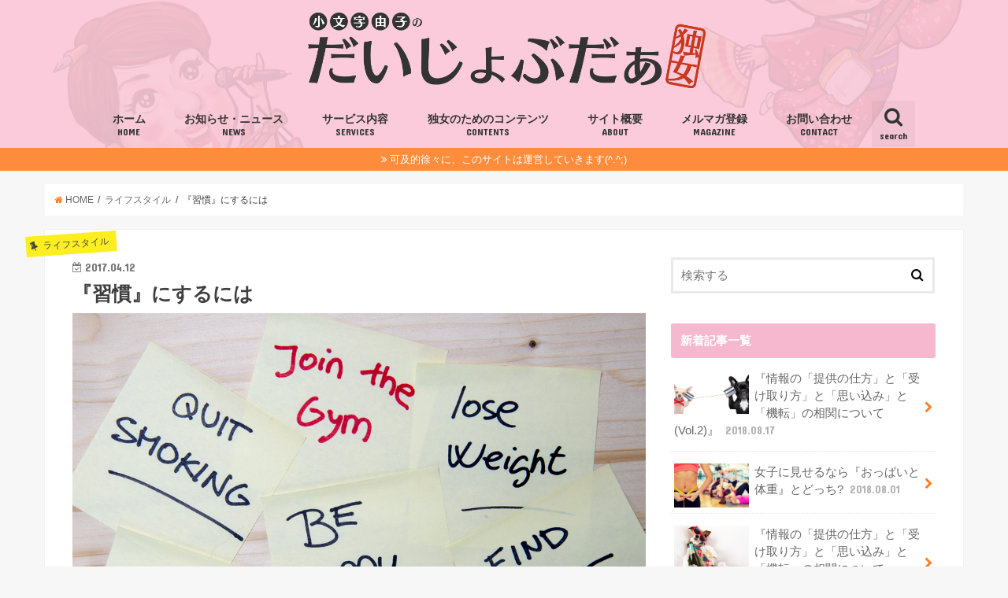

--- FILE ---
content_type: text/html; charset=UTF-8
request_url: http://singlewoman.me/%E3%80%8E%E7%BF%92%E6%85%A3%E3%80%8F%E3%81%AB%E3%81%99%E3%82%8B%E3%81%AB%E3%81%AF/
body_size: 18842
content:
<!doctype html>
<!--[if lt IE 7]><html lang="ja"
	itemscope 
	itemtype="http://schema.org/WebSite" 
	prefix="og: http://ogp.me/ns#"  class="no-js lt-ie9 lt-ie8 lt-ie7"><![endif]-->
<!--[if (IE 7)&!(IEMobile)]><html lang="ja"
	itemscope 
	itemtype="http://schema.org/WebSite" 
	prefix="og: http://ogp.me/ns#"  class="no-js lt-ie9 lt-ie8"><![endif]-->
<!--[if (IE 8)&!(IEMobile)]><html lang="ja"
	itemscope 
	itemtype="http://schema.org/WebSite" 
	prefix="og: http://ogp.me/ns#"  class="no-js lt-ie9"><![endif]-->
<!--[if gt IE 8]><!--> <html lang="ja"
	itemscope 
	itemtype="http://schema.org/WebSite" 
	prefix="og: http://ogp.me/ns#"  class="no-js"><!--<![endif]-->

<head>
<meta charset="utf-8">
<meta http-equiv="X-UA-Compatible" content="IE=edge">
<title>『習慣』にするには | 小文字由子の『だいじょぶだぁ』</title>
<meta name="HandheldFriendly" content="True">
<meta name="MobileOptimized" content="320">
<meta name="viewport" content="width=device-width, initial-scale=1"/>

<link rel="apple-touch-icon" href="http://singlewoman.me/wp-content/themes/jstork/library/images/apple-touch-icon.png">
<link rel="icon" href="http://singlewoman.me/wp-content/uploads/2016/10/favicon-32x32-1.png">

<link rel="pingback" href="http://singlewoman.me/xmlrpc.php">

<!--[if IE]>
<link rel="shortcut icon" href="http://singlewoman.me/wp-content/uploads/2016/10/favicon-32x32-1.png">
<![endif]-->
<!--[if lt IE 9]>
<script src="//html5shiv.googlecode.com/svn/trunk/html5.js"></script>
<script src="//css3-mediaqueries-js.googlecode.com/svn/trunk/css3-mediaqueries.js"></script>
<![endif]-->




<!-- All in One SEO Pack 2.6.1 by Michael Torbert of Semper Fi Web Design[760,796] -->
<link rel="canonical" href="http://singlewoman.me/『習慣』にするには/" />
<meta property="og:title" content="『習慣』にするには | 小文字由子の『だいじょぶだぁ』" />
<meta property="og:type" content="activity" />
<meta property="og:url" content="http://singlewoman.me/『習慣』にするには/" />
<meta property="og:image" content="http://singlewoman.me/wp-content/uploads/2017/04/shutterstock_167899925.jpg" />
<meta property="og:site_name" content="小文字由子の『だいじょぶだぁ』" />
<meta property="og:description" content="やればいいとはわかっていても、 ラクなことを、脳が選択する人間は、 なかなか『今までやっていないこと』 を継続するには、エネルギーが要ります。 習慣にすれば、 苦を感じることなくできる。 でもわかっちゃいるけど、 なかなかできない。 これの繰り返しではないでしょぅか。 でも、まずは、一週間。 絶対に一週間やり続けてみる。 そうすれば、何か変わってきますよ。 その一週間を過ごせば、 また一週間トライ。 して、3週間続けられれば、 必ず意識せずとも やらないと気持ち悪くなる 習慣になっている。 そう思います。 やってみて～ " />
<meta name="twitter:card" content="summary" />
<meta name="twitter:title" content="『習慣』にするには | 小文字由子の『だいじょぶだぁ』" />
<meta name="twitter:description" content="やればいいとはわかっていても、 ラクなことを、脳が選択する人間は、 なかなか『今までやっていないこと』 を継続するには、エネルギーが要ります。 習慣にすれば、 苦を感じることなくできる。 でもわかっちゃいるけど、 なかなかできない。 これの繰り返しではないでしょぅか。 でも、まずは、一週間。 絶対に一週間やり続けてみる。 そうすれば、何か変わってきますよ。 その一週間を過ごせば、 また一週間トライ。 して、3週間続けられれば、 必ず意識せずとも やらないと気持ち悪くなる 習慣になっている。 そう思います。 やってみて～ " />
<meta name="twitter:image" content="http://singlewoman.me/wp-content/uploads/2017/04/shutterstock_167899925.jpg" />
<meta itemprop="image" content="http://singlewoman.me/wp-content/uploads/2017/04/shutterstock_167899925.jpg" />
			<script type="text/javascript" >
				window.ga=window.ga||function(){(ga.q=ga.q||[]).push(arguments)};ga.l=+new Date;
				ga('create', 'UA-86500290-1', 'auto');
				// Plugins
				
				ga('send', 'pageview');
			</script>
			<script async src="https://www.google-analytics.com/analytics.js"></script>
			<!-- /all in one seo pack -->
<link rel='dns-prefetch' href='//maxcdn.bootstrapcdn.com' />
<link rel='dns-prefetch' href='//s.w.org' />
<link rel="alternate" type="application/rss+xml" title="小文字由子の『だいじょぶだぁ』 &raquo; フィード" href="http://singlewoman.me/feed/" />
<link rel="alternate" type="application/rss+xml" title="小文字由子の『だいじょぶだぁ』 &raquo; コメントフィード" href="http://singlewoman.me/comments/feed/" />
<link rel="alternate" type="application/rss+xml" title="小文字由子の『だいじょぶだぁ』 &raquo; 『習慣』にするには のコメントのフィード" href="http://singlewoman.me/%e3%80%8e%e7%bf%92%e6%85%a3%e3%80%8f%e3%81%ab%e3%81%99%e3%82%8b%e3%81%ab%e3%81%af/feed/" />
		<script type="text/javascript">
			window._wpemojiSettings = {"baseUrl":"https:\/\/s.w.org\/images\/core\/emoji\/2.2.1\/72x72\/","ext":".png","svgUrl":"https:\/\/s.w.org\/images\/core\/emoji\/2.2.1\/svg\/","svgExt":".svg","source":{"concatemoji":"http:\/\/singlewoman.me\/wp-includes\/js\/wp-emoji-release.min.js?ver=4.7.29"}};
			!function(t,a,e){var r,n,i,o=a.createElement("canvas"),l=o.getContext&&o.getContext("2d");function c(t){var e=a.createElement("script");e.src=t,e.defer=e.type="text/javascript",a.getElementsByTagName("head")[0].appendChild(e)}for(i=Array("flag","emoji4"),e.supports={everything:!0,everythingExceptFlag:!0},n=0;n<i.length;n++)e.supports[i[n]]=function(t){var e,a=String.fromCharCode;if(!l||!l.fillText)return!1;switch(l.clearRect(0,0,o.width,o.height),l.textBaseline="top",l.font="600 32px Arial",t){case"flag":return(l.fillText(a(55356,56826,55356,56819),0,0),o.toDataURL().length<3e3)?!1:(l.clearRect(0,0,o.width,o.height),l.fillText(a(55356,57331,65039,8205,55356,57096),0,0),e=o.toDataURL(),l.clearRect(0,0,o.width,o.height),l.fillText(a(55356,57331,55356,57096),0,0),e!==o.toDataURL());case"emoji4":return l.fillText(a(55357,56425,55356,57341,8205,55357,56507),0,0),e=o.toDataURL(),l.clearRect(0,0,o.width,o.height),l.fillText(a(55357,56425,55356,57341,55357,56507),0,0),e!==o.toDataURL()}return!1}(i[n]),e.supports.everything=e.supports.everything&&e.supports[i[n]],"flag"!==i[n]&&(e.supports.everythingExceptFlag=e.supports.everythingExceptFlag&&e.supports[i[n]]);e.supports.everythingExceptFlag=e.supports.everythingExceptFlag&&!e.supports.flag,e.DOMReady=!1,e.readyCallback=function(){e.DOMReady=!0},e.supports.everything||(r=function(){e.readyCallback()},a.addEventListener?(a.addEventListener("DOMContentLoaded",r,!1),t.addEventListener("load",r,!1)):(t.attachEvent("onload",r),a.attachEvent("onreadystatechange",function(){"complete"===a.readyState&&e.readyCallback()})),(r=e.source||{}).concatemoji?c(r.concatemoji):r.wpemoji&&r.twemoji&&(c(r.twemoji),c(r.wpemoji)))}(window,document,window._wpemojiSettings);
		</script>
		<style type="text/css">
img.wp-smiley,
img.emoji {
	display: inline !important;
	border: none !important;
	box-shadow: none !important;
	height: 1em !important;
	width: 1em !important;
	margin: 0 .07em !important;
	vertical-align: -0.1em !important;
	background: none !important;
	padding: 0 !important;
}
</style>
<link rel='stylesheet' id='contact-form-7-css'  href='http://singlewoman.me/wp-content/plugins/contact-form-7/includes/css/styles.css?ver=4.6.1' type='text/css' media='all' />
<link rel='stylesheet' id='sb_instagram_styles-css'  href='http://singlewoman.me/wp-content/plugins/instagram-feed-pro/css/sb-instagram.css?ver=2.3' type='text/css' media='all' />
<link rel='stylesheet' id='sbi-font-awesome-css'  href='https://maxcdn.bootstrapcdn.com/font-awesome/4.6.3/css/font-awesome.min.css?ver=4.6.3' type='text/css' media='all' />
<link rel='stylesheet' id='rs-plugin-settings-css'  href='http://singlewoman.me/wp-content/plugins/revslider/public/assets/css/settings.css?ver=5.3.0.1' type='text/css' media='all' />
<style id='rs-plugin-settings-inline-css' type='text/css'>
#rs-demo-id {}
</style>
<link rel='stylesheet' id='toc-screen-css'  href='http://singlewoman.me/wp-content/plugins/table-of-contents-plus/screen.min.css?ver=1509' type='text/css' media='all' />
<link rel='stylesheet' id='style-css'  href='http://singlewoman.me/wp-content/themes/jstork/style.css?ver=4.7.29' type='text/css' media='all' />
<link rel='stylesheet' id='child-style-css'  href='http://singlewoman.me/wp-content/themes/jstork_custom/style.css?ver=4.7.29' type='text/css' media='all' />
<link rel='stylesheet' id='wordpress-popular-posts-css'  href='http://singlewoman.me/wp-content/plugins/wordpress-popular-posts/style/wpp.css?ver=3.3.4' type='text/css' media='all' />
<link rel='stylesheet' id='sccss_style-css'  href='http://singlewoman.me?sccss=1&#038;ver=4.7.29' type='text/css' media='all' />
<link rel='stylesheet' id='slick-css'  href='http://singlewoman.me/wp-content/themes/jstork/library/css/slick.css?ver=4.7.29' type='text/css' media='all' />
<link rel='stylesheet' id='animate-css'  href='http://singlewoman.me/wp-content/themes/jstork/library/css/animate.min.css?ver=4.7.29' type='text/css' media='all' />
<link rel='stylesheet' id='shortcode-css'  href='http://singlewoman.me/wp-content/themes/jstork/library/css/shortcode.css?ver=4.7.29' type='text/css' media='all' />
<link rel='stylesheet' id='gf_Concert-css'  href='//fonts.googleapis.com/css?family=Concert+One&#038;ver=4.7.29' type='text/css' media='all' />
<link rel='stylesheet' id='gf_Lato-css'  href='//fonts.googleapis.com/css?family=Lato&#038;ver=4.7.29' type='text/css' media='all' />
<link rel='stylesheet' id='fontawesome-css'  href='//maxcdn.bootstrapcdn.com/font-awesome/4.6.0/css/font-awesome.min.css?ver=4.7.29' type='text/css' media='all' />
<link rel='stylesheet' id='remodal-css'  href='http://singlewoman.me/wp-content/themes/jstork/library/css/remodal.css?ver=4.7.29' type='text/css' media='all' />
<script type='text/javascript' src='//ajax.googleapis.com/ajax/libs/jquery/1.12.2/jquery.min.js?ver=1.12.2'></script>
<script type='text/javascript' src='http://singlewoman.me/wp-content/plugins/revslider/public/assets/js/jquery.themepunch.tools.min.js?ver=5.3.0.1'></script>
<script type='text/javascript' src='http://singlewoman.me/wp-content/plugins/revslider/public/assets/js/jquery.themepunch.revolution.min.js?ver=5.3.0.1'></script>
<link rel='https://api.w.org/' href='http://singlewoman.me/wp-json/' />
<link rel="EditURI" type="application/rsd+xml" title="RSD" href="http://singlewoman.me/xmlrpc.php?rsd" />
<link rel="wlwmanifest" type="application/wlwmanifest+xml" href="http://singlewoman.me/wp-includes/wlwmanifest.xml" /> 

<link rel='shortlink' href='http://singlewoman.me/?p=1526' />
<link rel="alternate" type="application/json+oembed" href="http://singlewoman.me/wp-json/oembed/1.0/embed?url=http%3A%2F%2Fsinglewoman.me%2F%25e3%2580%258e%25e7%25bf%2592%25e6%2585%25a3%25e3%2580%258f%25e3%2581%25ab%25e3%2581%2599%25e3%2582%258b%25e3%2581%25ab%25e3%2581%25af%2F" />
<link rel="alternate" type="text/xml+oembed" href="http://singlewoman.me/wp-json/oembed/1.0/embed?url=http%3A%2F%2Fsinglewoman.me%2F%25e3%2580%258e%25e7%25bf%2592%25e6%2585%25a3%25e3%2580%258f%25e3%2581%25ab%25e3%2581%2599%25e3%2582%258b%25e3%2581%25ab%25e3%2581%25af%2F&#038;format=xml" />
<style type="text/css">
body{color: #3E3E3E;}
a,#breadcrumb li a i{color: #ff7e23;}
a:hover{color: #E69B9B;}
.article-footer .post-categories li a,.article-footer .tags a{  background: #ff7e23;  border:1px solid #ff7e23;}
.article-footer .tags a{color:#ff7e23; background: none;}
.article-footer .post-categories li a:hover,.article-footer .tags a:hover{ background:#E69B9B;  border-color:#E69B9B;}
input[type="text"],input[type="password"],input[type="datetime"],input[type="datetime-local"],input[type="date"],input[type="month"],input[type="time"],input[type="week"],input[type="number"],input[type="email"],input[type="url"],input[type="search"],input[type="tel"],input[type="color"],select,textarea,.field { background-color: #ffffff;}
/*ヘッダー*/
.header{color: #ffffff;}
.header.bg,.header #inner-header,.menu-sp{background: #fbcbdc;}
#logo a{color: #ffffff;}
#g_nav .nav li a,.nav_btn,.menu-sp a,.menu-sp a,.menu-sp > ul:after{color: #333333;}
#logo a:hover,.nav li a:hover,.nav_btn:hover{color:#eeeeee;}
@media only screen and (min-width: 768px) {
.nav > li > a:after{background: #333333;}
.nav ul {background: #666666;}
#g_nav .nav li ul.sub-menu li a{color: #f7f7f7;}
}
@media only screen and (max-width: 1165px) {
.site_description{
background: #fbcbdc;
color: #ffffff;
}
}
/*メインエリア*/
#inner-content{background: #ffffff}
.top-post-list .post-list:before{background: #ff7e23;}
.widget li a:after{color: #ff7e23;}
/* 投稿ページ見出し */
.entry-content h2,.widgettitle{background: #f6b8ce; color: #ffffff;}
.entry-content h3{border-color: #f6b8ce;}
.h_boader .entry-content h2{border-color: #f6b8ce; color: #3E3E3E;}
.h_balloon .entry-content h2:after{border-top-color: #f6b8ce;}
/* リスト要素 */
.entry-content ul li:before{ background: #f6b8ce;}
.entry-content ol li:before{ background: #f6b8ce;}
/* カテゴリーラベル */
.post-list-card .post-list .eyecatch .cat-name,.top-post-list .post-list .eyecatch .cat-name,.byline .cat-name,.single .authorbox .author-newpost li .cat-name,.related-box li .cat-name,.carouselwrap .cat-name,.eyecatch .cat-name{background: #fcee21; color:  #444444;}
/* ランキングバッジ */
ul.wpp-list li a:before{background: #f6b8ce; color: #ffffff;}
/* アーカイブのボタン */
.readmore a{border:1px solid #ff7e23;color:#ff7e23;}
.readmore a:hover{background:#ff7e23;color:#fff;}
/* ボタンの色 */
.btn-wrap a{background: #ff7e23;border: 1px solid #ff7e23;}
.btn-wrap a:hover{background: #E69B9B;border-color: #E69B9B;}
.btn-wrap.simple a{border:1px solid #ff7e23;color:#ff7e23;}
.btn-wrap.simple a:hover{background:#ff7e23;}
/* コメント */
.blue-btn, .comment-reply-link, #submit { background-color: #ff7e23; }
.blue-btn:hover, .comment-reply-link:hover, #submit:hover, .blue-btn:focus, .comment-reply-link:focus, #submit:focus {background-color: #E69B9B; }
/* サイドバー */
#sidebar1{color: #444444;}
.widget a{text-decoration:none; color:#666666;}
.widget a:hover{color:#999999;}
/*フッター*/
#footer-top.bg,#footer-top .inner,.cta-inner{background-color: #666666; color: #CACACA;}
.footer a,#footer-top a{color: #f7f7f7;}
#footer-top .widgettitle{color: #CACACA;}
.footer.bg,.footer .inner {background-color: #666666;color: #CACACA;}
.footer-links li a:before{ color: #fbcbdc;}
/* ページネーション */
.pagination a, .pagination span,.page-links a{border-color: #ff7e23; color: #ff7e23;}
.pagination .current,.pagination .current:hover,.page-links ul > li > span{background-color: #ff7e23; border-color: #ff7e23;}
.pagination a:hover, .pagination a:focus,.page-links a:hover, .page-links a:focus{background-color: #ff7e23; color: #fff;}
</style>
				<!-- WordPress Popular Posts v3.3.4 -->
				<script type="text/javascript">

					var sampling_active = 0;
					var sampling_rate   = 100;
					var do_request = false;

					if ( !sampling_active ) {
						do_request = true;
					} else {
						var num = Math.floor(Math.random() * sampling_rate) + 1;
						do_request = ( 1 === num );
					}

					if ( do_request ) {

						/* Create XMLHttpRequest object and set variables */
						var xhr = ( window.XMLHttpRequest )
						  ? new XMLHttpRequest()
						  : new ActiveXObject( "Microsoft.XMLHTTP" ),
						url = 'http://singlewoman.me/wp-admin/admin-ajax.php',
						params = 'action=update_views_ajax&token=16db29da79&wpp_id=1526';
						/* Set request method and target URL */
						xhr.open( "POST", url, true );
						/* Set request header */
						xhr.setRequestHeader( "Content-type", "application/x-www-form-urlencoded" );
						/* Hook into onreadystatechange */
						xhr.onreadystatechange = function() {
							if ( 4 === xhr.readyState && 200 === xhr.status ) {
								if ( window.console && window.console.log ) {
									window.console.log( xhr.responseText );
								}
							}
						};
						/* Send request */
						xhr.send( params );

					}

				</script>
				<!-- End WordPress Popular Posts v3.3.4 -->
				<meta name="generator" content="Powered by Slider Revolution 5.3.0.1 - responsive, Mobile-Friendly Slider Plugin for WordPress with comfortable drag and drop interface." />
<script>
  (function(i,s,o,g,r,a,m){i['GoogleAnalyticsObject']=r;i[r]=i[r]||function(){
  (i[r].q=i[r].q||[]).push(arguments)},i[r].l=1*new Date();a=s.createElement(o),
  m=s.getElementsByTagName(o)[0];a.async=1;a.src=g;m.parentNode.insertBefore(a,m)
  })(window,document,'script','https://www.google-analytics.com/analytics.js','ga');

  ga('create', 'UA-86500290-1', 'auto');
  ga('send', 'pageview');

</script>
</head>

<body class="post-template-default single single-post postid-1526 single-format-standard">
<div id="container" class="h_balloon  ">

<header class="header animated fadeIn bg headercenter" role="banner">
<div id="inner-header" class="wrap cf">
<div id="logo" class="gf fs_l">
<p class="h1 img"><a href="http://singlewoman.me"><img src="http://singlewoman.me/wp-content/uploads/2016/10/logo2.png" alt="小文字由子の『だいじょぶだぁ』"></a></p>
</div>

<nav id="g_nav" role="navigation">
<a href="#searchbox" data-remodal-target="searchbox" class="nav_btn search_btn"><span class="text gf">search</span></a>

<ul id="menu-menu1" class="nav top-nav cf"><li id="menu-item-20" class="menu-item menu-item-type-custom menu-item-object-custom menu-item-home current-post-parent menu-item-has-children menu-item-20"><a href="http://singlewoman.me/">ホーム<span class="gf">HOME</span></a>
<ul class="sub-menu">
	<li id="menu-item-107" class="menu-item menu-item-type-custom menu-item-object-custom menu-item-home menu-item-107"><a href="http://singlewoman.me">働く独身女性のためのサイト<span class="gf"></span></a></li>
</ul>
</li>
<li id="menu-item-62" class="menu-item menu-item-type-custom menu-item-object-custom menu-item-62"><a href="http://singlewoman.me/tag/news/">お知らせ・ニュース<span class="gf">NEWS</span></a></li>
<li id="menu-item-23" class="menu-item menu-item-type-post_type menu-item-object-page menu-item-has-children menu-item-23"><a href="http://singlewoman.me/service/">サービス内容<span class="gf">SERVICES</span></a>
<ul class="sub-menu">
	<li id="menu-item-105" class="menu-item menu-item-type-post_type menu-item-object-page menu-item-105"><a href="http://singlewoman.me/service/%e7%8b%ac%e8%ba%ab%e5%a5%b3%e6%80%a7%e9%99%90%e5%ae%9a%e3%82%a2%e3%83%b3%e3%82%b1%e3%83%bc%e3%83%88/">独身女性限定アンケート<span class="gf"></span></a></li>
	<li id="menu-item-102" class="menu-item menu-item-type-post_type menu-item-object-page menu-item-102"><a href="http://singlewoman.me/service/%e4%ba%a4%e6%b5%81%e3%83%81%e3%83%a3%e3%83%83%e3%83%88/">交流チャット<span class="gf"></span></a></li>
	<li id="menu-item-100" class="menu-item menu-item-type-post_type menu-item-object-page menu-item-100"><a href="http://singlewoman.me/service/%e3%82%bb%e3%83%9f%e3%83%8a%e3%83%bc%e3%83%bb%e3%82%a4%e3%83%99%e3%83%b3%e3%83%88%e9%96%8b%e5%82%ac%e6%83%85%e5%a0%b1/">セミナー・イベント開催情報<span class="gf"></span></a></li>
	<li id="menu-item-103" class="menu-item menu-item-type-post_type menu-item-object-page menu-item-103"><a href="http://singlewoman.me/service/%e4%ba%ba%e7%94%9f%e6%a3%9a%e5%8d%b8%e3%81%97%ef%bc%88%e3%83%92%e3%82%b9%e3%83%88%e3%83%aa%e3%83%bc%e5%88%86%e6%9e%90%ef%bc%89/">人生棚卸し（ヒストリー分析）<span class="gf"></span></a></li>
	<li id="menu-item-106" class="menu-item menu-item-type-post_type menu-item-object-page menu-item-106"><a href="http://singlewoman.me/service/%e8%ac%9b%e6%bc%94%e3%83%bb%e5%8f%b8%e4%bc%9a%e3%83%bb%e3%82%a4%e3%83%99%e3%83%b3%e3%83%88%e3%83%97%e3%83%ad%e3%83%87%e3%83%a5%e3%83%bc%e3%82%b9%e3%81%ae%e3%81%94%e4%be%9d%e9%a0%bc/">講演・司会・イベントのご依頼<span class="gf"></span></a></li>
	<li id="menu-item-242" class="menu-item menu-item-type-post_type menu-item-object-page menu-item-242"><a href="http://singlewoman.me/%e3%82%b5%e3%83%9d%e3%83%bc%e3%82%bf%e3%83%bc%e4%bc%81%e6%a5%ad%e5%8b%9f%e9%9b%86/">サポーター企業募集<span class="gf"></span></a></li>
</ul>
</li>
<li id="menu-item-104" class="menu-item menu-item-type-post_type menu-item-object-page menu-item-has-children menu-item-104"><a href="http://singlewoman.me/%e7%8b%ac%e5%a5%b3%e3%81%ae%e3%81%9f%e3%82%81%e3%81%ae%e3%82%b3%e3%83%b3%e3%83%86%e3%83%b3%e3%83%84/">独女のためのコンテンツ<span class="gf">CONTENTS</span></a>
<ul class="sub-menu">
	<li id="menu-item-215" class="menu-item menu-item-type-taxonomy menu-item-object-category menu-item-215"><a href="http://singlewoman.me/category/%e3%82%b3%e3%83%a9%e3%83%a0/">コラム<span class="gf"></span></a></li>
	<li id="menu-item-216" class="menu-item menu-item-type-taxonomy menu-item-object-category menu-item-216"><a href="http://singlewoman.me/category/%e4%bb%95%e4%ba%8b/">仕事<span class="gf"></span></a></li>
	<li id="menu-item-214" class="menu-item menu-item-type-taxonomy menu-item-object-category menu-item-214"><a href="http://singlewoman.me/category/%e3%81%8a%e9%87%91/">お金<span class="gf"></span></a></li>
	<li id="menu-item-213" class="menu-item menu-item-type-taxonomy menu-item-object-category menu-item-213"><a href="http://singlewoman.me/category/%e5%81%a5%e5%ba%b7/">健康<span class="gf"></span></a></li>
	<li id="menu-item-435" class="menu-item menu-item-type-post_type menu-item-object-page menu-item-435"><a href="http://singlewoman.me/%e3%82%bd%e3%83%ad%e9%a3%af/">ソロ飯<span class="gf"></span></a></li>
	<li id="menu-item-218" class="menu-item menu-item-type-taxonomy menu-item-object-category menu-item-218"><a href="http://singlewoman.me/category/%e5%88%9d%e4%bd%93%e9%a8%93/">初体験<span class="gf"></span></a></li>
	<li id="menu-item-219" class="menu-item menu-item-type-taxonomy menu-item-object-category current-post-ancestor current-menu-parent current-post-parent menu-item-219"><a href="http://singlewoman.me/category/%e3%83%a9%e3%82%a4%e3%83%95%e3%82%b9%e3%82%bf%e3%82%a4%e3%83%ab/">ライフスタイル<span class="gf"></span></a></li>
	<li id="menu-item-220" class="menu-item menu-item-type-taxonomy menu-item-object-category menu-item-220"><a href="http://singlewoman.me/category/%e6%81%8b%e6%84%9b%e3%83%bb%e5%a9%9a%e6%b4%bb/">恋愛・婚活<span class="gf"></span></a></li>
	<li id="menu-item-212" class="menu-item menu-item-type-taxonomy menu-item-object-category menu-item-212"><a href="http://singlewoman.me/category/room/">由子の部屋<span class="gf"></span></a></li>
</ul>
</li>
<li id="menu-item-61" class="menu-item menu-item-type-post_type menu-item-object-page menu-item-has-children menu-item-61"><a href="http://singlewoman.me/%e3%82%b5%e3%82%a4%e3%83%88%e6%a6%82%e8%a6%81/">サイト概要<span class="gf">ABOUT</span></a>
<ul class="sub-menu">
	<li id="menu-item-98" class="menu-item menu-item-type-post_type menu-item-object-page menu-item-98"><a href="http://singlewoman.me/%e3%82%b5%e3%82%a4%e3%83%88%e6%a6%82%e8%a6%81/%e6%9c%ac%e3%82%b5%e3%82%a4%e3%83%88%e3%81%ab%e3%81%a4%e3%81%84%e3%81%a6/">本サイトについて<span class="gf"></span></a></li>
	<li id="menu-item-97" class="menu-item menu-item-type-post_type menu-item-object-page menu-item-97"><a href="http://singlewoman.me/%e3%82%b5%e3%82%a4%e3%83%88%e6%a6%82%e8%a6%81/%e5%b0%8f%e6%96%87%e5%ad%97%e7%94%b1%e5%ad%90%e3%83%97%e3%83%ad%e3%83%95%e3%82%a3%e3%83%bc%e3%83%ab/">小文字由子プロフィール<span class="gf"></span></a></li>
	<li id="menu-item-99" class="menu-item menu-item-type-post_type menu-item-object-page menu-item-99"><a href="http://singlewoman.me/%e3%82%b5%e3%82%a4%e3%83%88%e6%a6%82%e8%a6%81/%e6%a0%aa%e5%bc%8f%e4%bc%9a%e7%a4%be%e3%82%b7%e3%82%a7%e3%82%a2%e3%83%bc%e3%83%89/">株式会社シェアード<span class="gf"></span></a></li>
</ul>
</li>
<li id="menu-item-424" class="menu-item menu-item-type-post_type menu-item-object-page menu-item-424"><a href="http://singlewoman.me/%e3%83%a1%e3%83%ab%e3%83%9e%e3%82%ac%e7%99%bb%e9%8c%b2/">メルマガ登録<span class="gf">MAGAZINE</span></a></li>
<li id="menu-item-21" class="menu-item menu-item-type-post_type menu-item-object-page menu-item-21"><a href="http://singlewoman.me/%e3%81%8a%e5%95%8f%e3%81%84%e5%90%88%e3%82%8f%e3%81%9b/">お問い合わせ<span class="gf">CONTACT</span></a></li>
</ul></nav>

<a href="#spnavi" data-remodal-target="spnavi" class="nav_btn"><span class="text gf">menu</span></a>


</div>
</header>


<div class="remodal" data-remodal-id="spnavi" data-remodal-options="hashTracking:false">
<button data-remodal-action="close" class="remodal-close"><span class="text gf">CLOSE</span></button>
<ul id="menu-menu1-1" class="sp_g_nav nav top-nav cf"><li class="menu-item menu-item-type-custom menu-item-object-custom menu-item-home current-post-parent menu-item-has-children menu-item-20"><a href="http://singlewoman.me/">ホーム<span class="gf">HOME</span></a>
<ul class="sub-menu">
	<li class="menu-item menu-item-type-custom menu-item-object-custom menu-item-home menu-item-107"><a href="http://singlewoman.me">働く独身女性のためのサイト<span class="gf"></span></a></li>
</ul>
</li>
<li class="menu-item menu-item-type-custom menu-item-object-custom menu-item-62"><a href="http://singlewoman.me/tag/news/">お知らせ・ニュース<span class="gf">NEWS</span></a></li>
<li class="menu-item menu-item-type-post_type menu-item-object-page menu-item-has-children menu-item-23"><a href="http://singlewoman.me/service/">サービス内容<span class="gf">SERVICES</span></a>
<ul class="sub-menu">
	<li class="menu-item menu-item-type-post_type menu-item-object-page menu-item-105"><a href="http://singlewoman.me/service/%e7%8b%ac%e8%ba%ab%e5%a5%b3%e6%80%a7%e9%99%90%e5%ae%9a%e3%82%a2%e3%83%b3%e3%82%b1%e3%83%bc%e3%83%88/">独身女性限定アンケート<span class="gf"></span></a></li>
	<li class="menu-item menu-item-type-post_type menu-item-object-page menu-item-102"><a href="http://singlewoman.me/service/%e4%ba%a4%e6%b5%81%e3%83%81%e3%83%a3%e3%83%83%e3%83%88/">交流チャット<span class="gf"></span></a></li>
	<li class="menu-item menu-item-type-post_type menu-item-object-page menu-item-100"><a href="http://singlewoman.me/service/%e3%82%bb%e3%83%9f%e3%83%8a%e3%83%bc%e3%83%bb%e3%82%a4%e3%83%99%e3%83%b3%e3%83%88%e9%96%8b%e5%82%ac%e6%83%85%e5%a0%b1/">セミナー・イベント開催情報<span class="gf"></span></a></li>
	<li class="menu-item menu-item-type-post_type menu-item-object-page menu-item-103"><a href="http://singlewoman.me/service/%e4%ba%ba%e7%94%9f%e6%a3%9a%e5%8d%b8%e3%81%97%ef%bc%88%e3%83%92%e3%82%b9%e3%83%88%e3%83%aa%e3%83%bc%e5%88%86%e6%9e%90%ef%bc%89/">人生棚卸し（ヒストリー分析）<span class="gf"></span></a></li>
	<li class="menu-item menu-item-type-post_type menu-item-object-page menu-item-106"><a href="http://singlewoman.me/service/%e8%ac%9b%e6%bc%94%e3%83%bb%e5%8f%b8%e4%bc%9a%e3%83%bb%e3%82%a4%e3%83%99%e3%83%b3%e3%83%88%e3%83%97%e3%83%ad%e3%83%87%e3%83%a5%e3%83%bc%e3%82%b9%e3%81%ae%e3%81%94%e4%be%9d%e9%a0%bc/">講演・司会・イベントのご依頼<span class="gf"></span></a></li>
	<li class="menu-item menu-item-type-post_type menu-item-object-page menu-item-242"><a href="http://singlewoman.me/%e3%82%b5%e3%83%9d%e3%83%bc%e3%82%bf%e3%83%bc%e4%bc%81%e6%a5%ad%e5%8b%9f%e9%9b%86/">サポーター企業募集<span class="gf"></span></a></li>
</ul>
</li>
<li class="menu-item menu-item-type-post_type menu-item-object-page menu-item-has-children menu-item-104"><a href="http://singlewoman.me/%e7%8b%ac%e5%a5%b3%e3%81%ae%e3%81%9f%e3%82%81%e3%81%ae%e3%82%b3%e3%83%b3%e3%83%86%e3%83%b3%e3%83%84/">独女のためのコンテンツ<span class="gf">CONTENTS</span></a>
<ul class="sub-menu">
	<li class="menu-item menu-item-type-taxonomy menu-item-object-category menu-item-215"><a href="http://singlewoman.me/category/%e3%82%b3%e3%83%a9%e3%83%a0/">コラム<span class="gf"></span></a></li>
	<li class="menu-item menu-item-type-taxonomy menu-item-object-category menu-item-216"><a href="http://singlewoman.me/category/%e4%bb%95%e4%ba%8b/">仕事<span class="gf"></span></a></li>
	<li class="menu-item menu-item-type-taxonomy menu-item-object-category menu-item-214"><a href="http://singlewoman.me/category/%e3%81%8a%e9%87%91/">お金<span class="gf"></span></a></li>
	<li class="menu-item menu-item-type-taxonomy menu-item-object-category menu-item-213"><a href="http://singlewoman.me/category/%e5%81%a5%e5%ba%b7/">健康<span class="gf"></span></a></li>
	<li class="menu-item menu-item-type-post_type menu-item-object-page menu-item-435"><a href="http://singlewoman.me/%e3%82%bd%e3%83%ad%e9%a3%af/">ソロ飯<span class="gf"></span></a></li>
	<li class="menu-item menu-item-type-taxonomy menu-item-object-category menu-item-218"><a href="http://singlewoman.me/category/%e5%88%9d%e4%bd%93%e9%a8%93/">初体験<span class="gf"></span></a></li>
	<li class="menu-item menu-item-type-taxonomy menu-item-object-category current-post-ancestor current-menu-parent current-post-parent menu-item-219"><a href="http://singlewoman.me/category/%e3%83%a9%e3%82%a4%e3%83%95%e3%82%b9%e3%82%bf%e3%82%a4%e3%83%ab/">ライフスタイル<span class="gf"></span></a></li>
	<li class="menu-item menu-item-type-taxonomy menu-item-object-category menu-item-220"><a href="http://singlewoman.me/category/%e6%81%8b%e6%84%9b%e3%83%bb%e5%a9%9a%e6%b4%bb/">恋愛・婚活<span class="gf"></span></a></li>
	<li class="menu-item menu-item-type-taxonomy menu-item-object-category menu-item-212"><a href="http://singlewoman.me/category/room/">由子の部屋<span class="gf"></span></a></li>
</ul>
</li>
<li class="menu-item menu-item-type-post_type menu-item-object-page menu-item-has-children menu-item-61"><a href="http://singlewoman.me/%e3%82%b5%e3%82%a4%e3%83%88%e6%a6%82%e8%a6%81/">サイト概要<span class="gf">ABOUT</span></a>
<ul class="sub-menu">
	<li class="menu-item menu-item-type-post_type menu-item-object-page menu-item-98"><a href="http://singlewoman.me/%e3%82%b5%e3%82%a4%e3%83%88%e6%a6%82%e8%a6%81/%e6%9c%ac%e3%82%b5%e3%82%a4%e3%83%88%e3%81%ab%e3%81%a4%e3%81%84%e3%81%a6/">本サイトについて<span class="gf"></span></a></li>
	<li class="menu-item menu-item-type-post_type menu-item-object-page menu-item-97"><a href="http://singlewoman.me/%e3%82%b5%e3%82%a4%e3%83%88%e6%a6%82%e8%a6%81/%e5%b0%8f%e6%96%87%e5%ad%97%e7%94%b1%e5%ad%90%e3%83%97%e3%83%ad%e3%83%95%e3%82%a3%e3%83%bc%e3%83%ab/">小文字由子プロフィール<span class="gf"></span></a></li>
	<li class="menu-item menu-item-type-post_type menu-item-object-page menu-item-99"><a href="http://singlewoman.me/%e3%82%b5%e3%82%a4%e3%83%88%e6%a6%82%e8%a6%81/%e6%a0%aa%e5%bc%8f%e4%bc%9a%e7%a4%be%e3%82%b7%e3%82%a7%e3%82%a2%e3%83%bc%e3%83%89/">株式会社シェアード<span class="gf"></span></a></li>
</ul>
</li>
<li class="menu-item menu-item-type-post_type menu-item-object-page menu-item-424"><a href="http://singlewoman.me/%e3%83%a1%e3%83%ab%e3%83%9e%e3%82%ac%e7%99%bb%e9%8c%b2/">メルマガ登録<span class="gf">MAGAZINE</span></a></li>
<li class="menu-item menu-item-type-post_type menu-item-object-page menu-item-21"><a href="http://singlewoman.me/%e3%81%8a%e5%95%8f%e3%81%84%e5%90%88%e3%82%8f%e3%81%9b/">お問い合わせ<span class="gf">CONTACT</span></a></li>
</ul><button data-remodal-action="close" class="remodal-close"><span class="text gf">CLOSE</span></button>
</div>



<div class="remodal searchbox" data-remodal-id="searchbox" data-remodal-options="hashTracking:false">
<div class="search cf"><dl><dt>キーワードで記事を検索</dt><dd><form role="search" method="get" id="searchform" class="searchform cf" action="http://singlewoman.me/" >
		<input type="search" placeholder="検索する" value="" name="s" id="s" />
		<button type="submit" id="searchsubmit" ><i class="fa fa-search"></i></button>
		</form></dd></dl></div>
<button data-remodal-action="close" class="remodal-close"><span class="text gf">CLOSE</span></button>
</div>




<div class="header-info bg"><a href="http://singlewoman.me">可及的徐々に、このサイトは運営していきます(^.^;)</a></div>





<div id="breadcrumb" class="breadcrumb inner wrap cf"><ul itemscope itemtype="//data-vocabulary.org/Breadcrumb"><li><a href="http://singlewoman.me/" itemprop="url"><i class="fa fa-home"></i><span itemprop="title"> HOME</span></a></li><li><a href="http://singlewoman.me/category/%e3%83%a9%e3%82%a4%e3%83%95%e3%82%b9%e3%82%bf%e3%82%a4%e3%83%ab/" itemprop="url"><span itemprop="title">ライフスタイル</span></a></li><li>『習慣』にするには</li></ul></div>
<div id="content">
<div id="inner-content" class="wrap cf">

<main id="main" class="m-all t-all d-5of7 cf" role="main">
<article id="post-1526" class="cf post-1526 post type-post status-publish format-standard has-post-thumbnail hentry category-20 category-454 tag-457 tag-458 tag-455 tag-456" role="article">
<header class="article-header entry-header">
<p class="byline entry-meta vcard cf">
<span class="cat-name cat-id-20">ライフスタイル</span>

<time class="date gf entry-date updated">2017.04.12</time>
<span class="writer name author"><span class="fn">yoshiko</span></span>
</p>

<h1 class="entry-title single-title" itemprop="headline" rel="bookmark">『習慣』にするには</h1>

<figure class="eyecatch">
<img width="1000" height="898" src="http://singlewoman.me/wp-content/uploads/2017/04/shutterstock_167899925.jpg" class="attachment-post-thumbnail size-post-thumbnail wp-post-image" alt="" srcset="http://singlewoman.me/wp-content/uploads/2017/04/shutterstock_167899925.jpg 1000w, http://singlewoman.me/wp-content/uploads/2017/04/shutterstock_167899925-300x269.jpg 300w, http://singlewoman.me/wp-content/uploads/2017/04/shutterstock_167899925-768x690.jpg 768w" sizes="(max-width: 1000px) 100vw, 1000px" /></figure>
<div class="share short">
<div class="sns">
<ul class="clearfix">
<!--ツイートボタン-->
<li class="twitter"> 
<a target="blank" href="http://twitter.com/intent/tweet?url=http%3A%2F%2Fsinglewoman.me%2F%25e3%2580%258e%25e7%25bf%2592%25e6%2585%25a3%25e3%2580%258f%25e3%2581%25ab%25e3%2581%2599%25e3%2582%258b%25e3%2581%25ab%25e3%2581%25af%2F&text=%E3%80%8E%E7%BF%92%E6%85%A3%E3%80%8F%E3%81%AB%E3%81%99%E3%82%8B%E3%81%AB%E3%81%AF&tw_p=tweetbutton" onclick="window.open(this.href, 'tweetwindow', 'width=550, height=450,personalbar=0,toolbar=0,scrollbars=1,resizable=1'); return false;"><i class="fa fa-twitter"></i><span class="text">ツイート</span><span class="count"></span></a>
</li>

<!--Facebookボタン-->      
<li class="facebook">
<a href="http://www.facebook.com/sharer.php?src=bm&u=http%3A%2F%2Fsinglewoman.me%2F%25e3%2580%258e%25e7%25bf%2592%25e6%2585%25a3%25e3%2580%258f%25e3%2581%25ab%25e3%2581%2599%25e3%2582%258b%25e3%2581%25ab%25e3%2581%25af%2F&t=" onclick="javascript:window.open(this.href, '', 'menubar=no,toolbar=no,resizable=yes,scrollbars=yes,height=300,width=600');return false;"><i class="fa fa-facebook"></i>
<span class="text">シェア</span><span class="count"></span></a>
</li>

<!--はてブボタン-->  
<li class="hatebu">       
<a href="http://b.hatena.ne.jp/add?mode=confirm&url=http://singlewoman.me/%e3%80%8e%e7%bf%92%e6%85%a3%e3%80%8f%e3%81%ab%e3%81%99%e3%82%8b%e3%81%ab%e3%81%af/&title=%E3%80%8E%E7%BF%92%E6%85%A3%E3%80%8F%E3%81%AB%E3%81%99%E3%82%8B%E3%81%AB%E3%81%AF" onclick="window.open(this.href, 'HBwindow', 'width=600, height=400, menubar=no, toolbar=no, scrollbars=yes'); return false;" target="_blank"><span class="text">はてブ</span><span class="count"></span></a>
</li>

<!--Google+1ボタン-->
<li class="googleplus">
<a href="https://plusone.google.com/_/+1/confirm?hl=ja&url=http://singlewoman.me/%e3%80%8e%e7%bf%92%e6%85%a3%e3%80%8f%e3%81%ab%e3%81%99%e3%82%8b%e3%81%ab%e3%81%af/" onclick="window.open(this.href, 'window', 'width=550, height=450,personalbar=0,toolbar=0,scrollbars=1,resizable=1'); return false;" rel="tooltip" data-toggle="tooltip" data-placement="top" title="GooglePlusで共有"><i class="fa fa-google-plus"></i><span class="text">Google+</span><span class="count"></span></a>
</li>

<!--ポケットボタン-->      
<li class="pocket">
<a href="http://getpocket.com/edit?url=http://singlewoman.me/%e3%80%8e%e7%bf%92%e6%85%a3%e3%80%8f%e3%81%ab%e3%81%99%e3%82%8b%e3%81%ab%e3%81%af/&title=『習慣』にするには" onclick="window.open(this.href, 'FBwindow', 'width=550, height=350, menubar=no, toolbar=no, scrollbars=yes'); return false;"><i class="fa fa-get-pocket"></i><span class="text">Pocket</span><span class="count"></span></a></li>
</ul>
</div> 
</div></header>



<section class="entry-content cf">


<p>やればいいとはわかっていても、<br />
ラクなことを、脳が選択する人間は、</p>
<p>なかなか『今までやっていないこと』<br />
を継続するには、エネルギーが要ります。</p>
<p>習慣にすれば、<br />
苦を感じることなくできる。</p>
<p>でもわかっちゃいるけど、<br />
なかなかできない。</p>
<p>これの繰り返しではないでしょぅか。</p>
<p>でも、まずは、一週間。<br />
絶対に一週間やり続けてみる。</p>
<p>そうすれば、何か変わってきますよ。</p>
<img class="alignnone size-medium wp-image-1527" src="http://singlewoman.me/wp-content/uploads/2017/04/shutterstock_439050409-300x200.jpg" alt="" width="300" height="200" srcset="http://singlewoman.me/wp-content/uploads/2017/04/shutterstock_439050409-300x200.jpg 300w, http://singlewoman.me/wp-content/uploads/2017/04/shutterstock_439050409-768x512.jpg 768w, http://singlewoman.me/wp-content/uploads/2017/04/shutterstock_439050409.jpg 1000w" sizes="(max-width: 300px) 100vw, 300px" />
<p>その一週間を過ごせば、<br />
また一週間トライ。</p>
<p>して、3週間続けられれば、<br />
必ず意識せずとも</p>
<p>やらないと気持ち悪くなる<br />
習慣になっている。</p>
<p>そう思います。</p>
<p>やってみて～</p>
<p>&nbsp;</p>
<p>&nbsp;</p>


</section>


<footer class="article-footer">
<ul class="post-categories">
	<li><a href="http://singlewoman.me/category/%e3%83%a9%e3%82%a4%e3%83%95%e3%82%b9%e3%82%bf%e3%82%a4%e3%83%ab/" rel="category tag">ライフスタイル</a></li>
	<li><a href="http://singlewoman.me/category/%e3%83%a9%e3%82%a4%e3%83%95%e3%82%b9%e3%82%bf%e3%82%a4%e3%83%ab/%e7%bf%92%e6%85%a3/" rel="category tag">習慣</a></li></ul><p class="tags"><a href="http://singlewoman.me/tag/%e3%82%84%e3%82%8a%e3%81%9f%e3%81%84%e3%81%a8%e6%80%9d%e3%81%a3%e3%81%a6%e3%81%84%e3%82%8b%e7%bf%92%e6%85%a3/" rel="tag">やりたいと思っている習慣</a><a href="http://singlewoman.me/tag/%e4%b8%80%e9%80%b1%e9%96%93%e3%82%84%e3%82%8a%e3%81%8d%e3%82%8b/" rel="tag">一週間やりきる</a><a href="http://singlewoman.me/tag/%e6%96%b0%e3%81%97%e3%81%84%e5%ad%a3%e7%af%80/" rel="tag">新しい季節</a><a href="http://singlewoman.me/tag/%e7%bf%92%e6%85%a3/" rel="tag">習慣</a></p></footer>




<div class="sharewrap wow animated fadeIn" data-wow-delay="0.5s">

<div class="share">
<div class="sns">
<ul class="clearfix">
<!--ツイートボタン-->
<li class="twitter"> 
<a target="blank" href="http://twitter.com/intent/tweet?url=http%3A%2F%2Fsinglewoman.me%2F%25e3%2580%258e%25e7%25bf%2592%25e6%2585%25a3%25e3%2580%258f%25e3%2581%25ab%25e3%2581%2599%25e3%2582%258b%25e3%2581%25ab%25e3%2581%25af%2F&text=%E3%80%8E%E7%BF%92%E6%85%A3%E3%80%8F%E3%81%AB%E3%81%99%E3%82%8B%E3%81%AB%E3%81%AF&tw_p=tweetbutton" onclick="window.open(this.href, 'tweetwindow', 'width=550, height=450,personalbar=0,toolbar=0,scrollbars=1,resizable=1'); return false;"><i class="fa fa-twitter"></i><span class="text">ツイート</span><span class="count"></span></a>
</li>

<!--Facebookボタン-->      
<li class="facebook">
<a href="http://www.facebook.com/sharer.php?src=bm&u=http%3A%2F%2Fsinglewoman.me%2F%25e3%2580%258e%25e7%25bf%2592%25e6%2585%25a3%25e3%2580%258f%25e3%2581%25ab%25e3%2581%2599%25e3%2582%258b%25e3%2581%25ab%25e3%2581%25af%2F&t=%E3%80%8E%E7%BF%92%E6%85%A3%E3%80%8F%E3%81%AB%E3%81%99%E3%82%8B%E3%81%AB%E3%81%AF" onclick="javascript:window.open(this.href, '', 'menubar=no,toolbar=no,resizable=yes,scrollbars=yes,height=300,width=600');return false;"><i class="fa fa-facebook"></i>
<span class="text">シェア</span><span class="count"></span></a>
</li>

<!--はてブボタン-->  
<li class="hatebu">       
<a href="http://b.hatena.ne.jp/add?mode=confirm&url=http://singlewoman.me/%e3%80%8e%e7%bf%92%e6%85%a3%e3%80%8f%e3%81%ab%e3%81%99%e3%82%8b%e3%81%ab%e3%81%af/&title=%E3%80%8E%E7%BF%92%E6%85%A3%E3%80%8F%E3%81%AB%E3%81%99%E3%82%8B%E3%81%AB%E3%81%AF" onclick="window.open(this.href, 'HBwindow', 'width=600, height=400, menubar=no, toolbar=no, scrollbars=yes'); return false;" target="_blank"><span class="text">はてブ</span><span class="count"></span></a>
</li>

<!--Google+1ボタン-->
<li class="googleplus">
<a href="https://plusone.google.com/_/+1/confirm?hl=ja&url=http://singlewoman.me/%e3%80%8e%e7%bf%92%e6%85%a3%e3%80%8f%e3%81%ab%e3%81%99%e3%82%8b%e3%81%ab%e3%81%af/" onclick="window.open(this.href, 'window', 'width=550, height=450,personalbar=0,toolbar=0,scrollbars=1,resizable=1'); return false;" rel="tooltip" data-toggle="tooltip" data-placement="top" title="GooglePlusで共有"><i class="fa fa-google-plus"></i><span class="text">Google+</span><span class="count"></span></a>
</li>

<!--ポケットボタン-->      
<li class="pocket">
<a href="http://getpocket.com/edit?url=http://singlewoman.me/%e3%80%8e%e7%bf%92%e6%85%a3%e3%80%8f%e3%81%ab%e3%81%99%e3%82%8b%e3%81%ab%e3%81%af/&title=『習慣』にするには" onclick="window.open(this.href, 'FBwindow', 'width=550, height=350, menubar=no, toolbar=no, scrollbars=yes'); return false;"><i class="fa fa-get-pocket"></i><span class="text">Pocket</span><span class="count"></span></a></li>

<!--feedlyボタン-->
<li class="feedly">
<a href="http://feedly.com/index.html#subscription%2Ffeed%2Fhttp%3A%2F%2Fsinglewoman.me%2Ffeed%2F"  target="blank"><i class="fa fa-rss"></i><span class="text">feedly</span><span class="count"></span></a></li>    
</ul>
</div>
</div></div>




	<div id="respond" class="comment-respond">
		<h3 id="reply-title" class="comment-reply-title">コメントを残す <small><a rel="nofollow" id="cancel-comment-reply-link" href="/%E3%80%8E%E7%BF%92%E6%85%A3%E3%80%8F%E3%81%AB%E3%81%99%E3%82%8B%E3%81%AB%E3%81%AF/#respond" style="display:none;">コメントをキャンセル</a></small></h3>			<form action="http://singlewoman.me/wp-comments-post.php" method="post" id="commentform" class="comment-form" novalidate>
				<p class="comment-notes"><span id="email-notes">メールアドレスが公開されることはありません。</span> <span class="required">*</span> が付いている欄は必須項目です</p><p class="comment-form-comment"><label for="comment">コメント</label> <textarea id="comment" name="comment" cols="45" rows="8" maxlength="65525" aria-required="true" required="required"></textarea></p><p class="comment-form-author"><label for="author">名前 <span class="required">*</span></label> <input id="author" name="author" type="text" value="" size="30" maxlength="245" aria-required='true' required='required' /></p>
<p class="comment-form-email"><label for="email">メール <span class="required">*</span></label> <input id="email" name="email" type="email" value="" size="30" maxlength="100" aria-describedby="email-notes" aria-required='true' required='required' /></p>
<p class="comment-form-url"><label for="url">サイト</label> <input id="url" name="url" type="url" value="" size="30" maxlength="200" /></p>
<p class="form-submit"><input name="submit" type="submit" id="submit" class="submit" value="コメントを送信" /> <input type='hidden' name='comment_post_ID' value='1526' id='comment_post_ID' />
<input type='hidden' name='comment_parent' id='comment_parent' value='0' />
</p><p style="display: none;"><input type="hidden" id="akismet_comment_nonce" name="akismet_comment_nonce" value="6055124ef9" /></p><p style="display: none;"><input type="hidden" id="ak_js" name="ak_js" value="171"/></p>			</form>
			</div><!-- #respond -->
	
</article>

<div class="np-post">
<div class="navigation">
<div class="prev np-post-list">
<a href="http://singlewoman.me/%e3%80%8e%e4%ba%ba%e3%81%8b%e3%82%89%e8%96%a6%e3%82%81%e3%82%89%e3%82%8c%e3%81%9f%e3%81%93%e3%81%a8%e3%82%92%e8%a1%8c%e5%8b%95%e3%81%ab%e7%a7%bb%e3%81%99%e4%ba%ba%e3%81%ae%e5%8a%b9%e8%83%bd%e3%81%af/" class="cf">
<figure class="eyecatch"><img width="150" height="150" src="http://singlewoman.me/wp-content/uploads/2017/04/shutterstock_520436113-150x150.jpg" class="attachment-thumbnail size-thumbnail wp-post-image" alt="" /></figure>
<span class="ttl">『人から薦められたことを行動に移す人の効能は?』</span>
</a>
</div>

<div class="next np-post-list">
<a href="http://singlewoman.me/%e3%80%8e%e7%8b%ac%e4%b8%ad%e5%a5%b3%e3%81%ae%e6%81%8b%e6%84%9b%e4%ba%8b%e6%83%85%e3%80%8f%ef%bd%9e%e6%ad%b3%e3%81%ae%e5%b7%ae%e5%a9%9a%ef%bd%9e/" class="cf">
<span class="ttl">『独中女の恋愛事情』～歳の差婚～</span>
<figure class="eyecatch"><img width="150" height="150" src="http://singlewoman.me/wp-content/uploads/2017/04/shutterstock_417086011-150x150.jpg" class="attachment-thumbnail size-thumbnail wp-post-image" alt="" /></figure>
</a>
</div>
</div>
</div>

  <div class="related-box original-related wow animated fadeIn cf">
    <div class="inbox">
	    <h2 class="related-h h_ttl"><span class="gf">RECOMMEND</span>こちらの記事も人気です。</h2>
		    <div class="related-post">
				<ul class="related-list cf">

  	        <li class="" rel="bookmark" title="『老いては若者に従え』">
		        <a href="http://singlewoman.me/%e3%80%8e%e8%80%81%e3%81%84%e3%81%a6%e3%81%af%e8%8b%a5%e8%80%85%e3%81%ab%e5%be%93%e3%81%88%e3%80%8f/" rel=\"bookmark" title="『老いては若者に従え』" class="title">
		        	<figure class="eyecatch">
	        	                <img width="300" height="200" src="http://singlewoman.me/wp-content/uploads/2016/11/ぬぬぬお_97438343-300x200.jpg" class="attachment-post-thum size-post-thum wp-post-image" alt="" />	        	        		<span class="cat-name">カサブタ女の挑戦日記</span>
		            </figure>
					<time class="date gf">2016.11.15</time>
					<h3 class="ttl">
						『老いては若者に従え』					</h3>
				</a>
	        </li>
  	        <li class="" rel="bookmark" title="『あそこ痛ッ、ここ痛ッの体と付き合う方法』">
		        <a href="http://singlewoman.me/%e3%80%8e%e3%81%82%e3%81%9d%e3%81%93%e7%97%9b%e3%83%83%e3%80%81%e3%81%93%e3%81%93%e7%97%9b%e3%83%83%e3%81%ae%e4%bd%93%e3%81%a8%e4%bb%98%e3%81%8d%e5%90%88%e3%81%86%e6%96%b9%e6%b3%95%e3%80%8f/" rel=\"bookmark" title="『あそこ痛ッ、ここ痛ッの体と付き合う方法』" class="title">
		        	<figure class="eyecatch">
	        	                <img width="300" height="200" src="http://singlewoman.me/wp-content/uploads/2017/10/shutterstock_325858112-300x200.jpg" class="attachment-post-thum size-post-thum wp-post-image" alt="" srcset="http://singlewoman.me/wp-content/uploads/2017/10/shutterstock_325858112-300x200.jpg 300w, http://singlewoman.me/wp-content/uploads/2017/10/shutterstock_325858112-768x512.jpg 768w, http://singlewoman.me/wp-content/uploads/2017/10/shutterstock_325858112.jpg 1000w" sizes="(max-width: 300px) 100vw, 300px" />	        	        		<span class="cat-name">カサブタ女の挑戦日記</span>
		            </figure>
					<time class="date gf">2017.10.27</time>
					<h3 class="ttl">
						『あそこ痛ッ、ここ痛ッの体と付き合う方法』					</h3>
				</a>
	        </li>
  	        <li class="" rel="bookmark" title="『女ひとり暮らしの不便を解決する方法　その1の回答』">
		        <a href="http://singlewoman.me/%e3%80%8e%e5%a5%b3%e3%81%b2%e3%81%a8%e3%82%8a%e6%9a%ae%e3%82%89%e3%81%97%e3%81%ae%e4%b8%8d%e4%be%bf%e3%82%92%e8%a7%a3%e6%b1%ba%e3%81%99%e3%82%8b%e6%96%b9%e6%b3%95%e3%80%80%e3%81%9d%e3%81%ae1%e3%81%ae/" rel=\"bookmark" title="『女ひとり暮らしの不便を解決する方法　その1の回答』" class="title">
		        	<figure class="eyecatch">
	        	                <img width="300" height="200" src="http://singlewoman.me/wp-content/uploads/2017/07/カッター-300x200.jpg" class="attachment-post-thum size-post-thum wp-post-image" alt="" srcset="http://singlewoman.me/wp-content/uploads/2017/07/カッター-300x200.jpg 300w, http://singlewoman.me/wp-content/uploads/2017/07/カッター-768x512.jpg 768w, http://singlewoman.me/wp-content/uploads/2017/07/カッター.jpg 1000w" sizes="(max-width: 300px) 100vw, 300px" />	        	        		<span class="cat-name">ひとり暮らし</span>
		            </figure>
					<time class="date gf">2017.7.26</time>
					<h3 class="ttl">
						『女ひとり暮らしの不便を解決する方法　その1の回答』					</h3>
				</a>
	        </li>
  	        <li class="" rel="bookmark" title="『こじらせ女子の行く末 vol. 3　(完)』">
		        <a href="http://singlewoman.me/%e3%80%8e%e3%81%93%e3%81%98%e3%82%89%e3%81%9b%e5%a5%b3%e5%ad%90%e3%81%ae%e8%a1%8c%e3%81%8f%e6%9c%ab-vol-3%e3%80%80%e5%ae%8c%e3%80%8f/" rel=\"bookmark" title="『こじらせ女子の行く末 vol. 3　(完)』" class="title">
		        	<figure class="eyecatch">
	        	                <img width="300" height="200" src="http://singlewoman.me/wp-content/uploads/2016/11/完結k_279092177-300x200.jpg" class="attachment-post-thum size-post-thum wp-post-image" alt="" srcset="http://singlewoman.me/wp-content/uploads/2016/11/完結k_279092177-300x200.jpg 300w, http://singlewoman.me/wp-content/uploads/2016/11/完結k_279092177-768x512.jpg 768w, http://singlewoman.me/wp-content/uploads/2016/11/完結k_279092177.jpg 1000w" sizes="(max-width: 300px) 100vw, 300px" />	        	        		<span class="cat-name">ライフスタイル</span>
		            </figure>
					<time class="date gf">2016.11.19</time>
					<h3 class="ttl">
						『こじらせ女子の行く末 vol. 3　(完)』					</h3>
				</a>
	        </li>
  	        <li class="" rel="bookmark" title="『シリコンバレー式ダイエットの効果』">
		        <a href="http://singlewoman.me/%e3%80%8e%e3%82%b7%e3%83%aa%e3%82%b3%e3%83%b3%e3%83%90%e3%83%ac%e3%83%bc%e5%bc%8f%e3%83%80%e3%82%a4%e3%82%a8%e3%83%83%e3%83%88%e3%81%ae%e5%8a%b9%e6%9e%9c%e3%80%8f/" rel=\"bookmark" title="『シリコンバレー式ダイエットの効果』" class="title">
		        	<figure class="eyecatch">
	        	                <img width="300" height="200" src="http://singlewoman.me/wp-content/uploads/2017/01/シリコンバレー_383406520-300x200.jpg" class="attachment-post-thum size-post-thum wp-post-image" alt="" srcset="http://singlewoman.me/wp-content/uploads/2017/01/シリコンバレー_383406520-300x200.jpg 300w, http://singlewoman.me/wp-content/uploads/2017/01/シリコンバレー_383406520-768x512.jpg 768w, http://singlewoman.me/wp-content/uploads/2017/01/シリコンバレー_383406520.jpg 1000w" sizes="(max-width: 300px) 100vw, 300px" />	        	        		<span class="cat-name">ライフスタイル</span>
		            </figure>
					<time class="date gf">2017.1.8</time>
					<h3 class="ttl">
						『シリコンバレー式ダイエットの効果』					</h3>
				</a>
	        </li>
  	        <li class="" rel="bookmark" title="「筋肉と良しなに」">
		        <a href="http://singlewoman.me/%e3%80%8c%e7%ad%8b%e8%82%89%e3%81%a8%e8%89%af%e3%81%97%e3%81%aa%e3%81%ab%e3%80%8d/" rel=\"bookmark" title="「筋肉と良しなに」" class="title">
		        	<figure class="eyecatch">
	        	                <img width="300" height="200" src="http://singlewoman.me/wp-content/uploads/2016/12/エクササイズ2_364284320-300x200.jpg" class="attachment-post-thum size-post-thum wp-post-image" alt="" srcset="http://singlewoman.me/wp-content/uploads/2016/12/エクササイズ2_364284320-300x200.jpg 300w, http://singlewoman.me/wp-content/uploads/2016/12/エクササイズ2_364284320.jpg 1000w" sizes="(max-width: 300px) 100vw, 300px" />	        	        		<span class="cat-name">ライフスタイル</span>
		            </figure>
					<time class="date gf">2016.12.4</time>
					<h3 class="ttl">
						「筋肉と良しなに」					</h3>
				</a>
	        </li>
  	        <li class="" rel="bookmark" title="『こじらせ女子の行く末　vol.2 』">
		        <a href="http://singlewoman.me/%e3%80%8e%e3%81%93%e3%81%98%e3%82%89%e3%81%9b%e5%a5%b3%e5%ad%90%e3%81%ae%e8%a1%8c%e3%81%8f%e6%9c%ab%e3%80%80vol-2-%e3%80%8f/" rel=\"bookmark" title="『こじらせ女子の行く末　vol.2 』" class="title">
		        	<figure class="eyecatch">
	        	                <img width="300" height="200" src="http://singlewoman.me/wp-content/uploads/2016/11/旭日_159102473-300x200.jpg" class="attachment-post-thum size-post-thum wp-post-image" alt="" />	        	        		<span class="cat-name">ライフスタイル</span>
		            </figure>
					<time class="date gf">2016.11.18</time>
					<h3 class="ttl">
						『こじらせ女子の行く末　vol.2 』					</h3>
				</a>
	        </li>
  	        <li class="" rel="bookmark" title="『女ひとり暮らしの不便を解決する方法　その2の回答』">
		        <a href="http://singlewoman.me/%e3%80%8e%e5%a5%b3%e3%81%b2%e3%81%a8%e3%82%8a%e6%9a%ae%e3%82%89%e3%81%97%e3%81%ae%e4%b8%8d%e4%be%bf%e3%82%92%e8%a7%a3%e6%b1%ba%e3%81%99%e3%82%8b%e6%96%b9%e6%b3%95%e3%80%80%e3%81%9d%e3%81%ae2%e3%81%ae/" rel=\"bookmark" title="『女ひとり暮らしの不便を解決する方法　その2の回答』" class="title">
		        	<figure class="eyecatch">
	        	                <img width="300" height="200" src="http://singlewoman.me/wp-content/uploads/2017/07/幸せ-300x200.jpg" class="attachment-post-thum size-post-thum wp-post-image" alt="" srcset="http://singlewoman.me/wp-content/uploads/2017/07/幸せ-300x200.jpg 300w, http://singlewoman.me/wp-content/uploads/2017/07/幸せ-768x512.jpg 768w, http://singlewoman.me/wp-content/uploads/2017/07/幸せ.jpg 1000w" sizes="(max-width: 300px) 100vw, 300px" />	        	        		<span class="cat-name">ひとり暮らし</span>
		            </figure>
					<time class="date gf">2017.7.28</time>
					<h3 class="ttl">
						『女ひとり暮らしの不便を解決する方法　その2の回答』					</h3>
				</a>
	        </li>
  
  			</ul>
	    </div>
    </div>
</div>
  
<div class="authorbox wow animated fadeIn" data-wow-delay="0.5s">
</div>
</main>
<div id="sidebar1" class="sidebar m-all t-all d-2of7 cf" role="complementary">

<div id="search-2" class="widget widget_search"><form role="search" method="get" id="searchform" class="searchform cf" action="http://singlewoman.me/" >
		<input type="search" placeholder="検索する" value="" name="s" id="s" />
		<button type="submit" id="searchsubmit" ><i class="fa fa-search"></i></button>
		</form></div>          <div id="new-entries" class="widget widget_recent_entries widget_new_img_post cf">
            <h4 class="widgettitle"><span>新着記事一覧</span></h4>
			<ul>
												<li class="cf">
			<a class="cf" href="http://singlewoman.me/%e3%80%8e%e6%83%85%e5%a0%b1%e3%81%ae%e3%80%8c%e6%8f%90%e4%be%9b%e3%81%ae%e4%bb%95%e6%96%b9%e3%80%8d%e3%81%a8%e3%80%8c%e5%8f%97%e3%81%91%e5%8f%96%e3%82%8a%e6%96%b9%e3%80%8d%e3%81%a8%e3%80%8c%e6%80%9d-2/" title="『情報の「提供の仕方」と「受け取り方」と「思い込み」と「機転」の相関について(Vol.2)』">
						<figure class="eyecatch">
			<img width="486" height="290" src="http://singlewoman.me/wp-content/uploads/2018/09/shutterstock_255683284-486x290.jpg" class="attachment-home-thum size-home-thum wp-post-image" alt="" />			</figure>
						『情報の「提供の仕方」と「受け取り方」と「思い込み」と「機転」の相関について(Vol.2)』			<span class="date gf">2018.08.17</span>
			</a>
			</li><!-- /.new-entry -->
						<li class="cf">
			<a class="cf" href="http://singlewoman.me/%e5%a5%b3%e5%ad%90%e3%81%ab%e8%a6%8b%e3%81%9b%e3%82%8b%e3%81%aa%e3%82%89%e3%80%8e%e3%81%8a%e3%81%a3%e3%81%b1%e3%81%84%e3%81%a8%e4%bd%93%e9%87%8d%e3%80%8f%e3%81%a8%e3%81%a9%e3%81%a3%e3%81%a1/" title="女子に見せるなら『おっぱいと体重』とどっち?">
						<figure class="eyecatch">
			<img width="486" height="290" src="http://singlewoman.me/wp-content/uploads/2018/08/shutterstock_255042907-1-486x290.jpg" class="attachment-home-thum size-home-thum wp-post-image" alt="" />			</figure>
						女子に見せるなら『おっぱいと体重』とどっち?			<span class="date gf">2018.08.01</span>
			</a>
			</li><!-- /.new-entry -->
						<li class="cf">
			<a class="cf" href="http://singlewoman.me/%e3%80%8e%e6%83%85%e5%a0%b1%e3%81%ae%e3%80%8c%e6%8f%90%e4%be%9b%e3%81%ae%e4%bb%95%e6%96%b9%e3%80%8d%e3%81%a8%e3%80%8c%e5%8f%97%e3%81%91%e5%8f%96%e3%82%8a%e6%96%b9%e3%80%8d%e3%81%a8%e3%80%8c%e6%80%9d/" title="『情報の「提供の仕方」と「受け取り方」と「思い込み」と「機転」の相関について(Vol.1)』">
						<figure class="eyecatch">
			<img width="486" height="290" src="http://singlewoman.me/wp-content/uploads/2018/07/shutterstock_670586752-2-486x290.jpg" class="attachment-home-thum size-home-thum wp-post-image" alt="" />			</figure>
						『情報の「提供の仕方」と「受け取り方」と「思い込み」と「機転」の相関について(Vol.1)』			<span class="date gf">2018.07.14</span>
			</a>
			</li><!-- /.new-entry -->
						<li class="cf">
			<a class="cf" href="http://singlewoman.me/%e3%80%8e%e6%a5%bd%e3%81%97%e3%82%80%e6%99%82%e3%81%ae%e3%81%9f%e3%81%a3%e3%81%9f1%e3%81%a4%e3%81%ae%e7%a7%98%e8%a8%a3%e3%81%a8%e3%81%af%e3%80%8f/" title="『楽しむための、たった1つの秘訣とは?』">
						<figure class="eyecatch">
			<img width="486" height="290" src="http://singlewoman.me/wp-content/uploads/2018/07/shutterstock_551987095-486x290.jpg" class="attachment-home-thum size-home-thum wp-post-image" alt="" />			</figure>
						『楽しむための、たった1つの秘訣とは?』			<span class="date gf">2018.07.07</span>
			</a>
			</li><!-- /.new-entry -->
						<li class="cf">
			<a class="cf" href="http://singlewoman.me/%e3%80%8e%e5%b0%bb%e8%bb%bd%e3%81%ae%e5%8a%b9%e8%83%bd%e3%80%8f/" title="『尻軽の効能』">
						<figure class="eyecatch">
			<img width="486" height="290" src="http://singlewoman.me/wp-content/uploads/2018/06/shutterstock_128741456-486x290.jpg" class="attachment-home-thum size-home-thum wp-post-image" alt="" />			</figure>
						『尻軽の効能』			<span class="date gf">2018.06.29</span>
			</a>
			</li><!-- /.new-entry -->
									</ul>
          </div><!-- /#new-entries -->
        <div id="instagram-feed-widget-2" class="widget widget_instagram-feed-widget"><div id="sb_instagram" class="sbi sbi_col_3" style="width:100%; padding-bottom: 10px; " data-id="" data-num="9" data-res="auto" data-cols="3" data-options='{&quot;showcaption&quot;: &quot;false&quot;, &quot;captionlength&quot;: &quot;50&quot;, &quot;captioncolor&quot;: &quot;&quot;, &quot;captionsize&quot;: &quot;13&quot;, &quot;showlikes&quot;: &quot;false&quot;, &quot;likescolor&quot;: &quot;&quot;, &quot;likessize&quot;: &quot;13&quot;, &quot;sortby&quot;: &quot;none&quot;, &quot;hashtag&quot;: &quot;ソロ飯&quot;, &quot;type&quot;: &quot;hashtag&quot;, &quot;hovercolor&quot;: &quot;0,0,0&quot;, &quot;hovertextcolor&quot;: &quot;0,0,0&quot;, &quot;hoverdisplay&quot;: &quot;username,icon,date,instagram,&quot;, &quot;hovereffect&quot;: &quot;fade&quot;, &quot;headercolor&quot;: &quot;&quot;, &quot;headerprimarycolor&quot;: &quot;517fa4&quot;, &quot;headersecondarycolor&quot;: &quot;eeeeee&quot;, &quot;disablelightbox&quot;: &quot;false&quot;, &quot;disablecache&quot;: &quot;false&quot;, &quot;location&quot;: &quot;&quot;, &quot;coordinates&quot;: &quot;&quot;, &quot;single&quot;: &quot;&quot;, &quot;maxrequests&quot;: &quot;5&quot;, &quot;headerstyle&quot;: &quot;circle&quot;, &quot;showfollowers&quot;: &quot;true&quot;, &quot;showbio&quot;: &quot;true&quot;, &quot;carousel&quot;: &quot;[false, false, true, false, 5000]&quot;, &quot;imagepadding&quot;: &quot;5&quot;, &quot;imagepaddingunit&quot;: &quot;px&quot;, &quot;media&quot;: &quot;all&quot;, &quot;includewords&quot;: &quot;&quot;, &quot;excludewords&quot;: &quot;&quot;, &quot;sbiCacheExists&quot;: &quot;false&quot;, &quot;sbiHeaderCache&quot;: &quot;false&quot;}'><div class="sb_instagram_header sbi_feed_type_hashtag sbi_header_type_generic"style="padding: 5px 10px; margin-bottom: 10px;"></div><div id="sbi_images" style="padding: 5px;"><div class="sbi_loader fa-spin"></div></div><div id="sbi_load"><a class="sbi_load_btn" href="javascript:void(0);" style=""><span class="sbi_btn_text">Load More...</span><span class="fa fa-spinner fa-pulse"></span></a></div></div></div><div id="text-2" class="widget widget_text">			<div class="textwidget"><a class="twitter-timeline" data-height="600" href="https://twitter.com/KomonjiYoshiko">Tweets by KomonjiYoshiko</a> <script async src="//platform.twitter.com/widgets.js" charset="utf-8"></script></div>
		</div><div id="categories-2" class="widget widget_categories"><h4 class="widgettitle"><span>カテゴリー</span></h4>		<ul>
	<li class="cat-item cat-item-16"><a href="http://singlewoman.me/category/%e3%81%94%e3%81%af%e3%82%93/" title="Comming Soon!">ごはん (4)</a>
<ul class='children'>
	<li class="cat-item cat-item-17"><a href="http://singlewoman.me/category/%e3%81%94%e3%81%af%e3%82%93/%e5%a4%a7%e4%ba%ba%e7%8b%ac%e5%a5%b3%e3%81%ae%e3%81%94%e3%81%af%e3%82%93%e5%87%a6/" title="Comming Soon!">大人独女のごはん処 (3)</a>
</li>
</ul>
</li>
	<li class="cat-item cat-item-9"><a href="http://singlewoman.me/category/%e3%82%b3%e3%83%a9%e3%83%a0/" >コラム (30)</a>
<ul class='children'>
	<li class="cat-item cat-item-10"><a href="http://singlewoman.me/category/%e3%82%b3%e3%83%a9%e3%83%a0/%e7%8b%ac%e4%b8%ad%e5%a5%b3%e3%81%ae%e5%bf%83%e3%81%ae%e5%8f%ab%e3%81%b3%e3%82%92%e8%81%9e%e3%81%84%e3%81%a6%e3%81%8f%e3%82%8c/" >独中女の心の叫びを聞いてくれ (30)</a>
</li>
</ul>
</li>
	<li class="cat-item cat-item-338"><a href="http://singlewoman.me/category/%e3%83%a1%e3%83%b3%e3%82%bf%e3%83%bc/" >メンター (1)</a>
</li>
	<li class="cat-item cat-item-20"><a href="http://singlewoman.me/category/%e3%83%a9%e3%82%a4%e3%83%95%e3%82%b9%e3%82%bf%e3%82%a4%e3%83%ab/" >ライフスタイル (84)</a>
<ul class='children'>
	<li class="cat-item cat-item-215"><a href="http://singlewoman.me/category/%e3%83%a9%e3%82%a4%e3%83%95%e3%82%b9%e3%82%bf%e3%82%a4%e3%83%ab/%e3%81%94%e9%80%b2%e7%89%a9/" >ご進物 (1)</a>
</li>
	<li class="cat-item cat-item-188"><a href="http://singlewoman.me/category/%e3%83%a9%e3%82%a4%e3%83%95%e3%82%b9%e3%82%bf%e3%82%a4%e3%83%ab/%e3%82%a4%e3%83%99%e3%83%b3%e3%83%88/" >イベント (2)</a>
</li>
	<li class="cat-item cat-item-24"><a href="http://singlewoman.me/category/%e3%83%a9%e3%82%a4%e3%83%95%e3%82%b9%e3%82%bf%e3%82%a4%e3%83%ab/%e3%82%ab%e3%82%b5%e3%83%96%e3%82%bf%e5%a5%b3%e3%81%ae%e6%8c%91%e6%88%a6%e6%97%a5%e8%a8%98/" >カサブタ女の挑戦日記 (67)</a>
	<ul class='children'>
	<li class="cat-item cat-item-311"><a href="http://singlewoman.me/category/%e3%83%a9%e3%82%a4%e3%83%95%e3%82%b9%e3%82%bf%e3%82%a4%e3%83%ab/%e3%82%ab%e3%82%b5%e3%83%96%e3%82%bf%e5%a5%b3%e3%81%ae%e6%8c%91%e6%88%a6%e6%97%a5%e8%a8%98/%e3%81%9f%e3%82%8f%e3%81%84%e3%82%82%e3%81%aa%e3%81%84%e3%81%93%e3%81%a8/" >たわいもないこと (11)</a>
</li>
	<li class="cat-item cat-item-141"><a href="http://singlewoman.me/category/%e3%83%a9%e3%82%a4%e3%83%95%e3%82%b9%e3%82%bf%e3%82%a4%e3%83%ab/%e3%82%ab%e3%82%b5%e3%83%96%e3%82%bf%e5%a5%b3%e3%81%ae%e6%8c%91%e6%88%a6%e6%97%a5%e8%a8%98/%e3%81%b2%e3%81%a8%e3%82%8a%e6%9a%ae%e3%82%89%e3%81%97/" >ひとり暮らし (8)</a>
</li>
	<li class="cat-item cat-item-302"><a href="http://singlewoman.me/category/%e3%83%a9%e3%82%a4%e3%83%95%e3%82%b9%e3%82%bf%e3%82%a4%e3%83%ab/%e3%82%ab%e3%82%b5%e3%83%96%e3%82%bf%e5%a5%b3%e3%81%ae%e6%8c%91%e6%88%a6%e6%97%a5%e8%a8%98/%e3%82%a4%e3%83%99%e3%83%b3%e3%83%88-%e3%82%ab%e3%82%b5%e3%83%96%e3%82%bf%e5%a5%b3%e3%81%ae%e6%8c%91%e6%88%a6%e6%97%a5%e8%a8%98/" >イベント (3)</a>
</li>
	<li class="cat-item cat-item-109"><a href="http://singlewoman.me/category/%e3%83%a9%e3%82%a4%e3%83%95%e3%82%b9%e3%82%bf%e3%82%a4%e3%83%ab/%e3%82%ab%e3%82%b5%e3%83%96%e3%82%bf%e5%a5%b3%e3%81%ae%e6%8c%91%e6%88%a6%e6%97%a5%e8%a8%98/%e3%82%b9%e3%83%88%e3%83%ac%e3%82%b9%e7%99%ba%e6%95%a3%e6%b3%95/" >ストレス発散法 (2)</a>
</li>
	<li class="cat-item cat-item-485"><a href="http://singlewoman.me/category/%e3%83%a9%e3%82%a4%e3%83%95%e3%82%b9%e3%82%bf%e3%82%a4%e3%83%ab/%e3%82%ab%e3%82%b5%e3%83%96%e3%82%bf%e5%a5%b3%e3%81%ae%e6%8c%91%e6%88%a6%e6%97%a5%e8%a8%98/%e5%85%a5%e9%99%a2/" >入院 (8)</a>
</li>
	<li class="cat-item cat-item-206"><a href="http://singlewoman.me/category/%e3%83%a9%e3%82%a4%e3%83%95%e3%82%b9%e3%82%bf%e3%82%a4%e3%83%ab/%e3%82%ab%e3%82%b5%e3%83%96%e3%82%bf%e5%a5%b3%e3%81%ae%e6%8c%91%e6%88%a6%e6%97%a5%e8%a8%98/%e5%a4%a2/" >夢 (2)</a>
</li>
	<li class="cat-item cat-item-459"><a href="http://singlewoman.me/category/%e3%83%a9%e3%82%a4%e3%83%95%e3%82%b9%e3%82%bf%e3%82%a4%e3%83%ab/%e3%82%ab%e3%82%b5%e3%83%96%e3%82%bf%e5%a5%b3%e3%81%ae%e6%8c%91%e6%88%a6%e6%97%a5%e8%a8%98/%e5%a5%b3%e5%8f%8b%e3%81%a0%e3%81%a1/" >女友だち (2)</a>
</li>
	<li class="cat-item cat-item-136"><a href="http://singlewoman.me/category/%e3%83%a9%e3%82%a4%e3%83%95%e3%82%b9%e3%82%bf%e3%82%a4%e3%83%ab/%e3%82%ab%e3%82%b5%e3%83%96%e3%82%bf%e5%a5%b3%e3%81%ae%e6%8c%91%e6%88%a6%e6%97%a5%e8%a8%98/%e6%80%9d%e3%81%84%e5%87%ba%e3%81%ae%e3%82%82%e3%81%ae/" >思い出のもの (1)</a>
</li>
	<li class="cat-item cat-item-130"><a href="http://singlewoman.me/category/%e3%83%a9%e3%82%a4%e3%83%95%e3%82%b9%e3%82%bf%e3%82%a4%e3%83%ab/%e3%82%ab%e3%82%b5%e3%83%96%e3%82%bf%e5%a5%b3%e3%81%ae%e6%8c%91%e6%88%a6%e6%97%a5%e8%a8%98/%e6%96%b0%e3%81%97%e3%81%84%e3%82%82%e3%81%ae/" >新しいもの (1)</a>
</li>
	<li class="cat-item cat-item-29"><a href="http://singlewoman.me/category/%e3%83%a9%e3%82%a4%e3%83%95%e3%82%b9%e3%82%bf%e3%82%a4%e3%83%ab/%e3%82%ab%e3%82%b5%e3%83%96%e3%82%bf%e5%a5%b3%e3%81%ae%e6%8c%91%e6%88%a6%e6%97%a5%e8%a8%98/%e6%98%a0%e7%94%bb/" >映画 (1)</a>
</li>
	<li class="cat-item cat-item-284"><a href="http://singlewoman.me/category/%e3%83%a9%e3%82%a4%e3%83%95%e3%82%b9%e3%82%bf%e3%82%a4%e3%83%ab/%e3%82%ab%e3%82%b5%e3%83%96%e3%82%bf%e5%a5%b3%e3%81%ae%e6%8c%91%e6%88%a6%e6%97%a5%e8%a8%98/%e6%9c%ac-%e3%82%ab%e3%82%b5%e3%83%96%e3%82%bf%e5%a5%b3%e3%81%ae%e6%8c%91%e6%88%a6%e6%97%a5%e8%a8%98/" >本 (3)</a>
</li>
	<li class="cat-item cat-item-252"><a href="http://singlewoman.me/category/%e3%83%a9%e3%82%a4%e3%83%95%e3%82%b9%e3%82%bf%e3%82%a4%e3%83%ab/%e3%82%ab%e3%82%b5%e3%83%96%e3%82%bf%e5%a5%b3%e3%81%ae%e6%8c%91%e6%88%a6%e6%97%a5%e8%a8%98/%e7%9d%a1%e7%9c%a0/" >睡眠 (2)</a>
</li>
	<li class="cat-item cat-item-104"><a href="http://singlewoman.me/category/%e3%83%a9%e3%82%a4%e3%83%95%e3%82%b9%e3%82%bf%e3%82%a4%e3%83%ab/%e3%82%ab%e3%82%b5%e3%83%96%e3%82%bf%e5%a5%b3%e3%81%ae%e6%8c%91%e6%88%a6%e6%97%a5%e8%a8%98/%e8%82%89/" >肉 (1)</a>
</li>
	</ul>
</li>
	<li class="cat-item cat-item-233"><a href="http://singlewoman.me/category/%e3%83%a9%e3%82%a4%e3%83%95%e3%82%b9%e3%82%bf%e3%82%a4%e3%83%ab/%e3%82%bd%e3%83%ad%e8%80%81%e5%be%8c/" >ソロ老後 (1)</a>
</li>
	<li class="cat-item cat-item-100"><a href="http://singlewoman.me/category/%e3%83%a9%e3%82%a4%e3%83%95%e3%82%b9%e3%82%bf%e3%82%a4%e3%83%ab/%e4%b8%ad%e5%b9%b4%e5%a5%b3%e3%81%ae%e3%83%80%e3%82%a4%e3%82%a8%e3%83%83%e3%83%88/" >中年女のダイエット (3)</a>
</li>
	<li class="cat-item cat-item-117"><a href="http://singlewoman.me/category/%e3%83%a9%e3%82%a4%e3%83%95%e3%82%b9%e3%82%bf%e3%82%a4%e3%83%ab/%e5%90%8c%e7%aa%93%e4%bc%9a/" >同窓会 (2)</a>
</li>
	<li class="cat-item cat-item-237"><a href="http://singlewoman.me/category/%e3%83%a9%e3%82%a4%e3%83%95%e3%82%b9%e3%82%bf%e3%82%a4%e3%83%ab/%e5%a5%b3%e3%81%a0%e3%81%8b%e3%82%89/" >女だから (1)</a>
</li>
	<li class="cat-item cat-item-435"><a href="http://singlewoman.me/category/%e3%83%a9%e3%82%a4%e3%83%95%e3%82%b9%e3%82%bf%e3%82%a4%e3%83%ab/%e6%81%8b%e6%84%9b-%e3%83%a9%e3%82%a4%e3%83%95%e3%82%b9%e3%82%bf%e3%82%a4%e3%83%ab/" >恋愛 (1)</a>
</li>
	<li class="cat-item cat-item-191"><a href="http://singlewoman.me/category/%e3%83%a9%e3%82%a4%e3%83%95%e3%82%b9%e3%82%bf%e3%82%a4%e3%83%ab/%e6%9c%ac/" >本 (1)</a>
</li>
	<li class="cat-item cat-item-397"><a href="http://singlewoman.me/category/%e3%83%a9%e3%82%a4%e3%83%95%e3%82%b9%e3%82%bf%e3%82%a4%e3%83%ab/%e7%b5%90%e5%a9%9a%e3%83%bb%e9%9b%a2%e5%a9%9a/" >結婚・離婚 (1)</a>
</li>
	<li class="cat-item cat-item-454"><a href="http://singlewoman.me/category/%e3%83%a9%e3%82%a4%e3%83%95%e3%82%b9%e3%82%bf%e3%82%a4%e3%83%ab/%e7%bf%92%e6%85%a3/" >習慣 (1)</a>
</li>
	<li class="cat-item cat-item-52"><a href="http://singlewoman.me/category/%e3%83%a9%e3%82%a4%e3%83%95%e3%82%b9%e3%82%bf%e3%82%a4%e3%83%ab/%e8%87%aa%e5%88%86%e3%81%ae%e3%81%a8%e3%82%89%e3%81%88%e6%96%b9/" >自分のとらえ方 (5)</a>
</li>
	<li class="cat-item cat-item-493"><a href="http://singlewoman.me/category/%e3%83%a9%e3%82%a4%e3%83%95%e3%82%b9%e3%82%bf%e3%82%a4%e3%83%ab/%e8%a6%aa/" >親 (1)</a>
</li>
</ul>
</li>
	<li class="cat-item cat-item-339"><a href="http://singlewoman.me/category/%e4%ba%ba%e7%94%9f%e3%81%ae%e9%81%b8%e6%8a%9e/" >人生の選択 (1)</a>
</li>
	<li class="cat-item cat-item-11"><a href="http://singlewoman.me/category/%e4%bb%95%e4%ba%8b/" title="Comming Soon！">仕事 (24)</a>
<ul class='children'>
	<li class="cat-item cat-item-211"><a href="http://singlewoman.me/category/%e4%bb%95%e4%ba%8b/%e5%83%8d%e3%81%8f%e3%81%9f%e3%82%81%e3%81%ae%e5%b7%a5%e5%a4%ab/" >働くための工夫 (3)</a>
</li>
	<li class="cat-item cat-item-12"><a href="http://singlewoman.me/category/%e4%bb%95%e4%ba%8b/%e5%a4%a7%e4%ba%ba%e7%8b%ac%e5%a5%b3%e3%81%ae%e4%bb%95%e4%ba%8b%e3%81%ae%e3%81%93%e3%81%a8/" title="Comming Soon!">大人独女の仕事のこと (1)</a>
</li>
	<li class="cat-item cat-item-84"><a href="http://singlewoman.me/category/%e4%bb%95%e4%ba%8b/%e5%a4%a7%e4%ba%ba%e7%8b%ac%e5%a5%b3%e3%81%ae%e5%8b%89%e5%bc%b7/" >大人独女の勉強 (2)</a>
</li>
	<li class="cat-item cat-item-13"><a href="http://singlewoman.me/category/%e4%bb%95%e4%ba%8b/%e5%a4%a7%e4%ba%ba%e7%8b%ac%e5%a5%b3%e3%81%ae%e8%b5%b7%e6%a5%ad%e3%81%ae%e3%81%93%e3%81%a8/" title="Comming Soon!">大人独女の起業のこと (2)</a>
	<ul class='children'>
	<li class="cat-item cat-item-88"><a href="http://singlewoman.me/category/%e4%bb%95%e4%ba%8b/%e5%a4%a7%e4%ba%ba%e7%8b%ac%e5%a5%b3%e3%81%ae%e8%b5%b7%e6%a5%ad%e3%81%ae%e3%81%93%e3%81%a8/%e5%a5%b3%e8%b5%b7%e6%a5%ad%e5%ae%b6/" >女起業家 (1)</a>
</li>
	</ul>
</li>
	<li class="cat-item cat-item-346"><a href="http://singlewoman.me/category/%e4%bb%95%e4%ba%8b/%e5%a5%b3%e3%81%ae%e5%87%ba%e5%bc%b5/" >女の出張 (1)</a>
</li>
	<li class="cat-item cat-item-288"><a href="http://singlewoman.me/category/%e4%bb%95%e4%ba%8b/%e6%9b%b8%e3%81%8f%e6%8a%80%e8%a1%93/" >書く技術 (10)</a>
</li>
	<li class="cat-item cat-item-322"><a href="http://singlewoman.me/category/%e4%bb%95%e4%ba%8b/%e6%9c%ac-%e4%bb%95%e4%ba%8b/" >本 (2)</a>
</li>
	<li class="cat-item cat-item-223"><a href="http://singlewoman.me/category/%e4%bb%95%e4%ba%8b/%e7%a4%be%e9%95%b7%e3%81%95%e3%82%93/" >社長さん (1)</a>
</li>
</ul>
</li>
	<li class="cat-item cat-item-3"><a href="http://singlewoman.me/category/%e5%81%a5%e5%ba%b7/" title="Comming Soon!">健康 (6)</a>
<ul class='children'>
	<li class="cat-item cat-item-15"><a href="http://singlewoman.me/category/%e5%81%a5%e5%ba%b7/%e5%a4%a7%e4%ba%ba%e7%8b%ac%e5%a5%b3%e3%81%ae%e5%81%a5%e5%ba%b7%e3%81%ae%e3%81%93%e3%81%a8/" title="Comming Soon!">大人独女の健康のこと (2)</a>
</li>
	<li class="cat-item cat-item-85"><a href="http://singlewoman.me/category/%e5%81%a5%e5%ba%b7/%e5%a5%b3%e6%80%a7%e3%83%9b%e3%83%ab%e3%83%a2%e3%83%b3/" >女性ホルモン (3)</a>
</li>
	<li class="cat-item cat-item-272"><a href="http://singlewoman.me/category/%e5%81%a5%e5%ba%b7/%e6%9b%b4%e5%b9%b4%e6%9c%9f/" >更年期 (1)</a>
</li>
</ul>
</li>
	<li class="cat-item cat-item-19"><a href="http://singlewoman.me/category/%e5%88%9d%e4%bd%93%e9%a8%93/" title="Comming Soon!">初体験 (3)</a>
</li>
	<li class="cat-item cat-item-146"><a href="http://singlewoman.me/category/%e5%a5%b3%e6%80%a7%e3%83%97%e3%83%ad%e3%83%95%e3%82%a7%e3%83%83%e3%82%b7%e3%83%a7%e3%83%8a%e3%83%ab/" >女性プロフェッショナル (2)</a>
</li>
	<li class="cat-item cat-item-434"><a href="http://singlewoman.me/category/%e6%81%8b%e6%84%9b/" >恋愛 (1)</a>
</li>
	<li class="cat-item cat-item-21"><a href="http://singlewoman.me/category/%e6%81%8b%e6%84%9b%e3%83%bb%e5%a9%9a%e6%b4%bb/" title="Comming Soon!">恋愛・婚活 (6)</a>
<ul class='children'>
	<li class="cat-item cat-item-35"><a href="http://singlewoman.me/category/%e6%81%8b%e6%84%9b%e3%83%bb%e5%a9%9a%e6%b4%bb/%e7%8b%ac%e8%ba%ab%e5%a5%b3%e6%80%a7%e3%82%b3%e3%83%b3%e3%82%b5%e3%83%ab/" >独身女性コンサル (4)</a>
</li>
	<li class="cat-item cat-item-50"><a href="http://singlewoman.me/category/%e6%81%8b%e6%84%9b%e3%83%bb%e5%a9%9a%e6%b4%bb/%e7%b5%90%e5%a9%9a/" >結婚 (2)</a>
</li>
</ul>
</li>
	<li class="cat-item cat-item-67"><a href="http://singlewoman.me/category/%e7%8b%ac%e8%ba%ab%e5%a5%b3%e6%80%a7%e3%81%ae%e5%ae%9f%e6%85%8b/" >独身女性の実態 (2)</a>
</li>
	<li class="cat-item cat-item-32"><a href="http://singlewoman.me/category/%e7%b7%a8%e9%9b%86%e5%be%8c%e8%a8%98/" >編集後記 (9)</a>
</li>
	<li class="cat-item cat-item-441"><a href="http://singlewoman.me/category/%e9%9b%91%e8%a8%98/" >雑記 (3)</a>
</li>
		</ul>
</div><div id="recent-comments-3" class="widget widget_recent_comments"><h4 class="widgettitle"><span>最近のコメント</span></h4><ul id="recentcomments"><li class="recentcomments"><a href="http://singlewoman.me/%e3%80%8e%e5%a4%a2%e4%b8%ad%e3%81%ab%e3%81%aa%e3%82%8b%e3%81%93%e3%81%a8%e5%be%92%e7%84%b6%e3%81%aa%e3%82%8b%e3%81%be%e3%81%be%e3%81%ab%e3%80%82%e3%80%82%e3%80%82%e3%80%8f/#comment-322">『夢中になること徒然なるままに。。。』</a> に <span class="comment-author-link">西村照子</span> より</li><li class="recentcomments"><a href="http://singlewoman.me/%e3%80%8e%e5%a5%b3%e5%8f%8b%e9%81%94%e3%81%ae%e8%a6%aa%e3%82%82%e3%80%81%e3%82%82%e3%81%af%e3%82%84%e8%a6%aa%e6%88%9a%e3%81%ae%e5%a6%82%e3%81%8f%e3%80%8f/#comment-321">『女友達の親も、もはや親戚の如く』</a> に <span class="comment-author-link">yoshiko</span> より</li><li class="recentcomments"><a href="http://singlewoman.me/%e3%80%8e%e5%a5%b3%e5%8f%8b%e9%81%94%e3%81%ae%e8%a6%aa%e3%82%82%e3%80%81%e3%82%82%e3%81%af%e3%82%84%e8%a6%aa%e6%88%9a%e3%81%ae%e5%a6%82%e3%81%8f%e3%80%8f/#comment-320">『女友達の親も、もはや親戚の如く』</a> に <span class="comment-author-link">西村照子</span> より</li><li class="recentcomments"><a href="http://singlewoman.me/%e3%80%8e%e8%a6%aa%e3%81%ae%e9%81%ba%e5%93%81%e3%80%8e%e5%86%99%e7%9c%9f%e3%80%8f%e3%81%ae%e7%89%87%e3%81%a5%e3%81%91%e3%81%ab%e4%bd%bf%e3%81%88%e3%82%8b%e6%a5%ad%e8%80%85%e3%80%8f/#comment-319">『親の遺品『写真』の片づけに使える業者』</a> に <span class="comment-author-link">西村照子</span> より</li><li class="recentcomments"><a href="http://singlewoman.me/%e3%80%8e%e5%a5%b3%e6%80%a7%e8%b5%b7%e6%a5%ad%e5%ae%b6%e3%81%a8%e3%81%ae%e5%87%ba%e4%bc%9a%e3%81%84%e3%80%8f/#comment-318">『女性起業家との出会い』</a> に <span class="comment-author-link">西村照子</span> より</li></ul></div>


</div></div>
</div>
<div id="page-top">
	<a href="#header" title="ページトップへ"><i class="fa fa-chevron-up"></i></a>
</div>
<div id="footer-top" class="wow animated fadeIn cf bg">
	<div class="inner wrap cf">
						
				
					</div>
</div>

<footer id="footer" class="footer bg" role="contentinfo">
	<div id="inner-footer" class="inner wrap cf">
		<nav role="navigation">
					</nav>
		<p class="source-org copyright">&copy;Copyright2026 <a href="http://singlewoman.me" rel="nofollow">小文字由子の『だいじょぶだぁ』</a>.All Rights Reserved.</p>
	</div>
</footer>
</div>
<!-- Instagram Feed JS -->
<script type="text/javascript">
var sbiajaxurl = "http://singlewoman.me/wp-admin/admin-ajax.php";
</script>
<script type='text/javascript' src='http://singlewoman.me/wp-content/plugins/akismet/_inc/form.js?ver=3.2'></script>
<script type='text/javascript' src='http://singlewoman.me/wp-content/plugins/contact-form-7/includes/js/jquery.form.min.js?ver=3.51.0-2014.06.20'></script>
<script type='text/javascript'>
/* <![CDATA[ */
var _wpcf7 = {"recaptcha":{"messages":{"empty":"\u3042\u306a\u305f\u304c\u30ed\u30dc\u30c3\u30c8\u3067\u306f\u306a\u3044\u3053\u3068\u3092\u8a3c\u660e\u3057\u3066\u304f\u3060\u3055\u3044\u3002"}}};
/* ]]> */
</script>
<script type='text/javascript' src='http://singlewoman.me/wp-content/plugins/contact-form-7/includes/js/scripts.js?ver=4.6.1'></script>
<script type='text/javascript'>
/* <![CDATA[ */
var sb_instagram_js_options = {"sb_instagram_at":"2003953686.3a81a9f.cf10115138e04b82a20a6ad3e327a43a","sb_instagram_hide_photos":"","sb_instagram_block_users":""};
/* ]]> */
</script>
<script type='text/javascript' src='http://singlewoman.me/wp-content/plugins/instagram-feed-pro/js/sb-instagram.js?ver=2.3'></script>
<script type='text/javascript'>
/* <![CDATA[ */
var tocplus = {"visibility_show":"\u8868\u793a","visibility_hide":"\u975e\u8868\u793a","width":"Auto"};
/* ]]> */
</script>
<script type='text/javascript' src='http://singlewoman.me/wp-content/plugins/table-of-contents-plus/front.min.js?ver=1509'></script>
<script type='text/javascript' src='http://singlewoman.me/wp-content/themes/jstork/library/js/libs/wow.min.js?ver=4.7.29'></script>
<script type='text/javascript' src='http://singlewoman.me/wp-content/themes/jstork/library/js/libs/slick.min.js?ver=1.5.9'></script>
<script type='text/javascript' src='http://singlewoman.me/wp-content/themes/jstork/library/js/libs/remodal.js?ver=1.0.0'></script>
<script type='text/javascript' src='http://singlewoman.me/wp-content/themes/jstork/library/js/libs/masonry.pkgd.min.js?ver=4.0.0'></script>
<script type='text/javascript' src='http://singlewoman.me/wp-includes/js/imagesloaded.min.js?ver=3.2.0'></script>
<script type='text/javascript' src='http://singlewoman.me/wp-content/themes/jstork/library/js/scripts.js?ver=4.7.29'></script>
<script type='text/javascript' src='http://singlewoman.me/wp-content/themes/jstork/library/js/libs/modernizr.custom.min.js?ver=2.5.3'></script>
<script type='text/javascript' src='http://singlewoman.me/wp-includes/js/wp-embed.min.js?ver=4.7.29'></script>
</body>
</html>

--- FILE ---
content_type: text/html; charset=UTF-8
request_url: http://singlewoman.me/wp-admin/admin-ajax.php
body_size: 400
content:
<div id="error"><p class="wpdberror"><strong>WordPress データベースエラー:</strong> [Table &#039;sharedinc_wp2.wp_popularpostsdata&#039; doesn&#039;t exist]<br /><code>INSERT INTO wp_popularpostsdata
				(postid, day, last_viewed, pageviews) VALUES (1526, &#039;2026-01-23 03:36:45&#039;, &#039;2026-01-23 03:36:45&#039;, 1)
				ON DUPLICATE KEY UPDATE pageviews = pageviews + 1, last_viewed = &#039;2026-01-23 03:36:45&#039;;</code></p></div><div id="error"><p class="wpdberror"><strong>WordPress データベースエラー:</strong> [Table &#039;sharedinc_wp2.wp_popularpostssummary&#039; doesn&#039;t exist]<br /><code>INSERT INTO wp_popularpostssummary
				(postid, pageviews, view_date, last_viewed) VALUES (1526, 1, &#039;2026-01-23&#039;, &#039;2026-01-23 03:36:45&#039;)
				ON DUPLICATE KEY UPDATE pageviews = pageviews + 1, last_viewed = &#039;2026-01-23 03:36:45&#039;;</code></p></div>WPP: Oops, could not update the views count!

--- FILE ---
content_type: text/plain
request_url: https://www.google-analytics.com/j/collect?v=1&_v=j102&a=2075610670&t=pageview&_s=1&dl=http%3A%2F%2Fsinglewoman.me%2F%25E3%2580%258E%25E7%25BF%2592%25E6%2585%25A3%25E3%2580%258F%25E3%2581%25AB%25E3%2581%2599%25E3%2582%258B%25E3%2581%25AB%25E3%2581%25AF%2F&ul=en-us%40posix&dt=%E3%80%8E%E7%BF%92%E6%85%A3%E3%80%8F%E3%81%AB%E3%81%99%E3%82%8B%E3%81%AB%E3%81%AF%20%7C%20%E5%B0%8F%E6%96%87%E5%AD%97%E7%94%B1%E5%AD%90%E3%81%AE%E3%80%8E%E3%81%A0%E3%81%84%E3%81%98%E3%82%87%E3%81%B6%E3%81%A0%E3%81%81%E3%80%8F&sr=1280x720&vp=1280x720&_u=IEBAAEABAAAAACAAI~&jid=231001871&gjid=92002790&cid=356733518.1769107005&tid=UA-86500290-1&_gid=2041834479.1769107005&_r=1&_slc=1&z=116081962
body_size: -450
content:
2,cG-QEQDLJPDRX